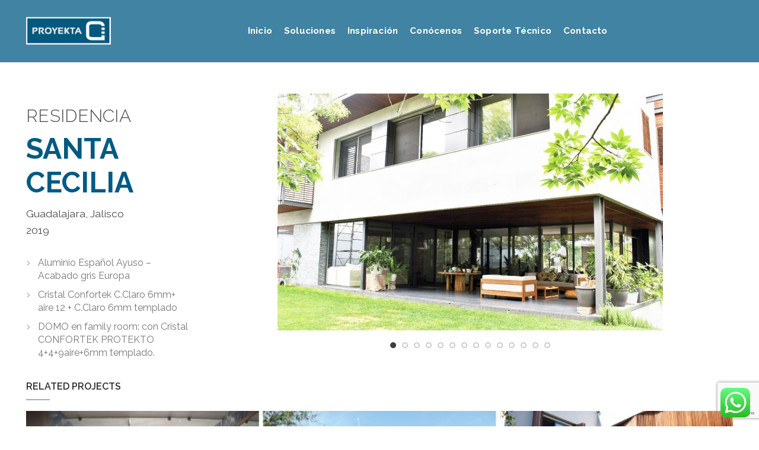

--- FILE ---
content_type: text/html; charset=UTF-8
request_url: https://www.proyekta.mx/portfolio/residencia-santa-cecilia/
body_size: 151498
content:
<!DOCTYPE html>
<html dir="ltr" lang="es" prefix="og: https://ogp.me/ns#">
<head>
    
    <!-- Global site tag (gtag.js) - Google Analytics -->
<script async src="https://www.googletagmanager.com/gtag/js?id=G-1GPV2D3TG7"></script>
<script>
  window.dataLayer = window.dataLayer || [];
  function gtag(){dataLayer.push(arguments);}
  gtag('js', new Date());

  gtag('config', 'G-1GPV2D3TG7');
</script>
    
	<meta charset="UTF-8">
	<meta name="viewport" content="width=device-width, initial-scale=1.0, maximum-scale=1.0, user-scalable=no">
	<meta name="author" content="Vitamina Online">
	<meta name="keywords" content="proyekta, aluminio, ventanas, domos, fachadas, cristal, construcción, arquitectura, louvers, panel de aluminio, páneles fotovoltaicos, fábrica, recubrimientos, instalación, proyecto, edificios, casas, hoteles, comercial, vidrios"/>
	<link rel="profile" href="http://gmpg.org/xfn/11">
	<link rel="pingback" href="https://www.proyekta.mx/xmlrpc.php">

	<title>Residencia Santa Cecilia - Proyekta</title>

		<!-- All in One SEO 4.8.0 - aioseo.com -->
	<meta name="description" content="RESIDENCIA SANTA CECILIA Guadalajara, Jalisco 2019 Aluminio Español Ayuso – Acabado gris Europa Cristal Confortek C.Claro 6mm+ aire 12 + C.Claro 6mm templado DOMO en family room: con Cristal CONFORTEK PROTEKTO 4+4+9aire+6mm templado." />
	<meta name="robots" content="max-image-preview:large" />
	<link rel="canonical" href="https://www.proyekta.mx/portfolio/residencia-santa-cecilia/" />
	<meta name="generator" content="All in One SEO (AIOSEO) 4.8.0" />
		<meta property="og:locale" content="es_ES" />
		<meta property="og:site_name" content="Proyekta -" />
		<meta property="og:type" content="article" />
		<meta property="og:title" content="Residencia Santa Cecilia - Proyekta" />
		<meta property="og:description" content="RESIDENCIA SANTA CECILIA Guadalajara, Jalisco 2019 Aluminio Español Ayuso – Acabado gris Europa Cristal Confortek C.Claro 6mm+ aire 12 + C.Claro 6mm templado DOMO en family room: con Cristal CONFORTEK PROTEKTO 4+4+9aire+6mm templado." />
		<meta property="og:url" content="https://www.proyekta.mx/portfolio/residencia-santa-cecilia/" />
		<meta property="article:published_time" content="2020-09-18T02:59:38+00:00" />
		<meta property="article:modified_time" content="2021-08-25T21:57:30+00:00" />
		<meta name="twitter:card" content="summary" />
		<meta name="twitter:title" content="Residencia Santa Cecilia - Proyekta" />
		<meta name="twitter:description" content="RESIDENCIA SANTA CECILIA Guadalajara, Jalisco 2019 Aluminio Español Ayuso – Acabado gris Europa Cristal Confortek C.Claro 6mm+ aire 12 + C.Claro 6mm templado DOMO en family room: con Cristal CONFORTEK PROTEKTO 4+4+9aire+6mm templado." />
		<script type="application/ld+json" class="aioseo-schema">
			{"@context":"https:\/\/schema.org","@graph":[{"@type":"BreadcrumbList","@id":"https:\/\/www.proyekta.mx\/portfolio\/residencia-santa-cecilia\/#breadcrumblist","itemListElement":[{"@type":"ListItem","@id":"https:\/\/www.proyekta.mx\/#listItem","position":1,"name":"Hogar","item":"https:\/\/www.proyekta.mx\/","nextItem":{"@type":"ListItem","@id":"https:\/\/www.proyekta.mx\/portfolio\/residencia-santa-cecilia\/#listItem","name":"Residencia Santa Cecilia"}},{"@type":"ListItem","@id":"https:\/\/www.proyekta.mx\/portfolio\/residencia-santa-cecilia\/#listItem","position":2,"name":"Residencia Santa Cecilia","previousItem":{"@type":"ListItem","@id":"https:\/\/www.proyekta.mx\/#listItem","name":"Hogar"}}]},{"@type":"Organization","@id":"https:\/\/www.proyekta.mx\/#organization","name":"Proyekta","url":"https:\/\/www.proyekta.mx\/"},{"@type":"WebPage","@id":"https:\/\/www.proyekta.mx\/portfolio\/residencia-santa-cecilia\/#webpage","url":"https:\/\/www.proyekta.mx\/portfolio\/residencia-santa-cecilia\/","name":"Residencia Santa Cecilia - Proyekta","description":"RESIDENCIA SANTA CECILIA Guadalajara, Jalisco 2019 Aluminio Espa\u00f1ol Ayuso \u2013 Acabado gris Europa Cristal Confortek C.Claro 6mm+ aire 12 + C.Claro 6mm templado DOMO en family room: con Cristal CONFORTEK PROTEKTO 4+4+9aire+6mm templado.","inLanguage":"es-ES","isPartOf":{"@id":"https:\/\/www.proyekta.mx\/#website"},"breadcrumb":{"@id":"https:\/\/www.proyekta.mx\/portfolio\/residencia-santa-cecilia\/#breadcrumblist"},"image":{"@type":"ImageObject","url":"https:\/\/www.proyekta.mx\/wp-content\/uploads\/2020\/09\/Santa_Cecilia_Mesa-de-trabajo-1.jpg","@id":"https:\/\/www.proyekta.mx\/portfolio\/residencia-santa-cecilia\/#mainImage","width":1355,"height":834},"primaryImageOfPage":{"@id":"https:\/\/www.proyekta.mx\/portfolio\/residencia-santa-cecilia\/#mainImage"},"datePublished":"2020-09-18T02:59:38+00:00","dateModified":"2021-08-25T21:57:30+00:00"},{"@type":"WebSite","@id":"https:\/\/www.proyekta.mx\/#website","url":"https:\/\/www.proyekta.mx\/","name":"Proyekta","inLanguage":"es-ES","publisher":{"@id":"https:\/\/www.proyekta.mx\/#organization"}}]}
		</script>
		<!-- All in One SEO -->

<link rel='dns-prefetch' href='//fonts.googleapis.com' />
<link rel="alternate" type="application/rss+xml" title="Proyekta &raquo; Feed" href="https://www.proyekta.mx/feed/" />
<link rel="alternate" type="application/rss+xml" title="Proyekta &raquo; Feed de los comentarios" href="https://www.proyekta.mx/comments/feed/" />
<link rel="alternate" type="application/rss+xml" title="Proyekta &raquo; Comentario Residencia Santa Cecilia del feed" href="https://www.proyekta.mx/portfolio/residencia-santa-cecilia/feed/" />
<link rel="alternate" title="oEmbed (JSON)" type="application/json+oembed" href="https://www.proyekta.mx/wp-json/oembed/1.0/embed?url=https%3A%2F%2Fwww.proyekta.mx%2Fportfolio%2Fresidencia-santa-cecilia%2F" />
<link rel="alternate" title="oEmbed (XML)" type="text/xml+oembed" href="https://www.proyekta.mx/wp-json/oembed/1.0/embed?url=https%3A%2F%2Fwww.proyekta.mx%2Fportfolio%2Fresidencia-santa-cecilia%2F&#038;format=xml" />
		<!-- This site uses the Google Analytics by MonsterInsights plugin v9.3.1 - Using Analytics tracking - https://www.monsterinsights.com/ -->
							<script src="//www.googletagmanager.com/gtag/js?id=G-MKRYE64KSJ"  data-cfasync="false" data-wpfc-render="false" type="text/javascript" async></script>
			<script data-cfasync="false" data-wpfc-render="false" type="text/javascript">
				var mi_version = '9.3.1';
				var mi_track_user = true;
				var mi_no_track_reason = '';
								var MonsterInsightsDefaultLocations = {"page_location":"https:\/\/www.proyekta.mx\/portfolio\/residencia-santa-cecilia\/"};
				if ( typeof MonsterInsightsPrivacyGuardFilter === 'function' ) {
					var MonsterInsightsLocations = (typeof MonsterInsightsExcludeQuery === 'object') ? MonsterInsightsPrivacyGuardFilter( MonsterInsightsExcludeQuery ) : MonsterInsightsPrivacyGuardFilter( MonsterInsightsDefaultLocations );
				} else {
					var MonsterInsightsLocations = (typeof MonsterInsightsExcludeQuery === 'object') ? MonsterInsightsExcludeQuery : MonsterInsightsDefaultLocations;
				}

								var disableStrs = [
										'ga-disable-G-MKRYE64KSJ',
									];

				/* Function to detect opted out users */
				function __gtagTrackerIsOptedOut() {
					for (var index = 0; index < disableStrs.length; index++) {
						if (document.cookie.indexOf(disableStrs[index] + '=true') > -1) {
							return true;
						}
					}

					return false;
				}

				/* Disable tracking if the opt-out cookie exists. */
				if (__gtagTrackerIsOptedOut()) {
					for (var index = 0; index < disableStrs.length; index++) {
						window[disableStrs[index]] = true;
					}
				}

				/* Opt-out function */
				function __gtagTrackerOptout() {
					for (var index = 0; index < disableStrs.length; index++) {
						document.cookie = disableStrs[index] + '=true; expires=Thu, 31 Dec 2099 23:59:59 UTC; path=/';
						window[disableStrs[index]] = true;
					}
				}

				if ('undefined' === typeof gaOptout) {
					function gaOptout() {
						__gtagTrackerOptout();
					}
				}
								window.dataLayer = window.dataLayer || [];

				window.MonsterInsightsDualTracker = {
					helpers: {},
					trackers: {},
				};
				if (mi_track_user) {
					function __gtagDataLayer() {
						dataLayer.push(arguments);
					}

					function __gtagTracker(type, name, parameters) {
						if (!parameters) {
							parameters = {};
						}

						if (parameters.send_to) {
							__gtagDataLayer.apply(null, arguments);
							return;
						}

						if (type === 'event') {
														parameters.send_to = monsterinsights_frontend.v4_id;
							var hookName = name;
							if (typeof parameters['event_category'] !== 'undefined') {
								hookName = parameters['event_category'] + ':' + name;
							}

							if (typeof MonsterInsightsDualTracker.trackers[hookName] !== 'undefined') {
								MonsterInsightsDualTracker.trackers[hookName](parameters);
							} else {
								__gtagDataLayer('event', name, parameters);
							}
							
						} else {
							__gtagDataLayer.apply(null, arguments);
						}
					}

					__gtagTracker('js', new Date());
					__gtagTracker('set', {
						'developer_id.dZGIzZG': true,
											});
					if ( MonsterInsightsLocations.page_location ) {
						__gtagTracker('set', MonsterInsightsLocations);
					}
										__gtagTracker('config', 'G-MKRYE64KSJ', {"forceSSL":"true","link_attribution":"true"} );
															window.gtag = __gtagTracker;										(function () {
						/* https://developers.google.com/analytics/devguides/collection/analyticsjs/ */
						/* ga and __gaTracker compatibility shim. */
						var noopfn = function () {
							return null;
						};
						var newtracker = function () {
							return new Tracker();
						};
						var Tracker = function () {
							return null;
						};
						var p = Tracker.prototype;
						p.get = noopfn;
						p.set = noopfn;
						p.send = function () {
							var args = Array.prototype.slice.call(arguments);
							args.unshift('send');
							__gaTracker.apply(null, args);
						};
						var __gaTracker = function () {
							var len = arguments.length;
							if (len === 0) {
								return;
							}
							var f = arguments[len - 1];
							if (typeof f !== 'object' || f === null || typeof f.hitCallback !== 'function') {
								if ('send' === arguments[0]) {
									var hitConverted, hitObject = false, action;
									if ('event' === arguments[1]) {
										if ('undefined' !== typeof arguments[3]) {
											hitObject = {
												'eventAction': arguments[3],
												'eventCategory': arguments[2],
												'eventLabel': arguments[4],
												'value': arguments[5] ? arguments[5] : 1,
											}
										}
									}
									if ('pageview' === arguments[1]) {
										if ('undefined' !== typeof arguments[2]) {
											hitObject = {
												'eventAction': 'page_view',
												'page_path': arguments[2],
											}
										}
									}
									if (typeof arguments[2] === 'object') {
										hitObject = arguments[2];
									}
									if (typeof arguments[5] === 'object') {
										Object.assign(hitObject, arguments[5]);
									}
									if ('undefined' !== typeof arguments[1].hitType) {
										hitObject = arguments[1];
										if ('pageview' === hitObject.hitType) {
											hitObject.eventAction = 'page_view';
										}
									}
									if (hitObject) {
										action = 'timing' === arguments[1].hitType ? 'timing_complete' : hitObject.eventAction;
										hitConverted = mapArgs(hitObject);
										__gtagTracker('event', action, hitConverted);
									}
								}
								return;
							}

							function mapArgs(args) {
								var arg, hit = {};
								var gaMap = {
									'eventCategory': 'event_category',
									'eventAction': 'event_action',
									'eventLabel': 'event_label',
									'eventValue': 'event_value',
									'nonInteraction': 'non_interaction',
									'timingCategory': 'event_category',
									'timingVar': 'name',
									'timingValue': 'value',
									'timingLabel': 'event_label',
									'page': 'page_path',
									'location': 'page_location',
									'title': 'page_title',
									'referrer' : 'page_referrer',
								};
								for (arg in args) {
																		if (!(!args.hasOwnProperty(arg) || !gaMap.hasOwnProperty(arg))) {
										hit[gaMap[arg]] = args[arg];
									} else {
										hit[arg] = args[arg];
									}
								}
								return hit;
							}

							try {
								f.hitCallback();
							} catch (ex) {
							}
						};
						__gaTracker.create = newtracker;
						__gaTracker.getByName = newtracker;
						__gaTracker.getAll = function () {
							return [];
						};
						__gaTracker.remove = noopfn;
						__gaTracker.loaded = true;
						window['__gaTracker'] = __gaTracker;
					})();
									} else {
										console.log("");
					(function () {
						function __gtagTracker() {
							return null;
						}

						window['__gtagTracker'] = __gtagTracker;
						window['gtag'] = __gtagTracker;
					})();
									}
			</script>
				<!-- / Google Analytics by MonsterInsights -->
		<style id='wp-img-auto-sizes-contain-inline-css' type='text/css'>
img:is([sizes=auto i],[sizes^="auto," i]){contain-intrinsic-size:3000px 1500px}
/*# sourceURL=wp-img-auto-sizes-contain-inline-css */
</style>
<link rel='stylesheet' id='ht_ctc_main_css-css' href='https://www.proyekta.mx/wp-content/plugins/click-to-chat-for-whatsapp/new/inc/assets/css/main.css?ver=4.19' type='text/css' media='all' />
<style id='wp-block-library-inline-css' type='text/css'>
:root{--wp-block-synced-color:#7a00df;--wp-block-synced-color--rgb:122,0,223;--wp-bound-block-color:var(--wp-block-synced-color);--wp-editor-canvas-background:#ddd;--wp-admin-theme-color:#007cba;--wp-admin-theme-color--rgb:0,124,186;--wp-admin-theme-color-darker-10:#006ba1;--wp-admin-theme-color-darker-10--rgb:0,107,160.5;--wp-admin-theme-color-darker-20:#005a87;--wp-admin-theme-color-darker-20--rgb:0,90,135;--wp-admin-border-width-focus:2px}@media (min-resolution:192dpi){:root{--wp-admin-border-width-focus:1.5px}}.wp-element-button{cursor:pointer}:root .has-very-light-gray-background-color{background-color:#eee}:root .has-very-dark-gray-background-color{background-color:#313131}:root .has-very-light-gray-color{color:#eee}:root .has-very-dark-gray-color{color:#313131}:root .has-vivid-green-cyan-to-vivid-cyan-blue-gradient-background{background:linear-gradient(135deg,#00d084,#0693e3)}:root .has-purple-crush-gradient-background{background:linear-gradient(135deg,#34e2e4,#4721fb 50%,#ab1dfe)}:root .has-hazy-dawn-gradient-background{background:linear-gradient(135deg,#faaca8,#dad0ec)}:root .has-subdued-olive-gradient-background{background:linear-gradient(135deg,#fafae1,#67a671)}:root .has-atomic-cream-gradient-background{background:linear-gradient(135deg,#fdd79a,#004a59)}:root .has-nightshade-gradient-background{background:linear-gradient(135deg,#330968,#31cdcf)}:root .has-midnight-gradient-background{background:linear-gradient(135deg,#020381,#2874fc)}:root{--wp--preset--font-size--normal:16px;--wp--preset--font-size--huge:42px}.has-regular-font-size{font-size:1em}.has-larger-font-size{font-size:2.625em}.has-normal-font-size{font-size:var(--wp--preset--font-size--normal)}.has-huge-font-size{font-size:var(--wp--preset--font-size--huge)}.has-text-align-center{text-align:center}.has-text-align-left{text-align:left}.has-text-align-right{text-align:right}.has-fit-text{white-space:nowrap!important}#end-resizable-editor-section{display:none}.aligncenter{clear:both}.items-justified-left{justify-content:flex-start}.items-justified-center{justify-content:center}.items-justified-right{justify-content:flex-end}.items-justified-space-between{justify-content:space-between}.screen-reader-text{border:0;clip-path:inset(50%);height:1px;margin:-1px;overflow:hidden;padding:0;position:absolute;width:1px;word-wrap:normal!important}.screen-reader-text:focus{background-color:#ddd;clip-path:none;color:#444;display:block;font-size:1em;height:auto;left:5px;line-height:normal;padding:15px 23px 14px;text-decoration:none;top:5px;width:auto;z-index:100000}html :where(.has-border-color){border-style:solid}html :where([style*=border-top-color]){border-top-style:solid}html :where([style*=border-right-color]){border-right-style:solid}html :where([style*=border-bottom-color]){border-bottom-style:solid}html :where([style*=border-left-color]){border-left-style:solid}html :where([style*=border-width]){border-style:solid}html :where([style*=border-top-width]){border-top-style:solid}html :where([style*=border-right-width]){border-right-style:solid}html :where([style*=border-bottom-width]){border-bottom-style:solid}html :where([style*=border-left-width]){border-left-style:solid}html :where(img[class*=wp-image-]){height:auto;max-width:100%}:where(figure){margin:0 0 1em}html :where(.is-position-sticky){--wp-admin--admin-bar--position-offset:var(--wp-admin--admin-bar--height,0px)}@media screen and (max-width:600px){html :where(.is-position-sticky){--wp-admin--admin-bar--position-offset:0px}}

/*# sourceURL=wp-block-library-inline-css */
</style><style id='global-styles-inline-css' type='text/css'>
:root{--wp--preset--aspect-ratio--square: 1;--wp--preset--aspect-ratio--4-3: 4/3;--wp--preset--aspect-ratio--3-4: 3/4;--wp--preset--aspect-ratio--3-2: 3/2;--wp--preset--aspect-ratio--2-3: 2/3;--wp--preset--aspect-ratio--16-9: 16/9;--wp--preset--aspect-ratio--9-16: 9/16;--wp--preset--color--black: #000000;--wp--preset--color--cyan-bluish-gray: #abb8c3;--wp--preset--color--white: #ffffff;--wp--preset--color--pale-pink: #f78da7;--wp--preset--color--vivid-red: #cf2e2e;--wp--preset--color--luminous-vivid-orange: #ff6900;--wp--preset--color--luminous-vivid-amber: #fcb900;--wp--preset--color--light-green-cyan: #7bdcb5;--wp--preset--color--vivid-green-cyan: #00d084;--wp--preset--color--pale-cyan-blue: #8ed1fc;--wp--preset--color--vivid-cyan-blue: #0693e3;--wp--preset--color--vivid-purple: #9b51e0;--wp--preset--gradient--vivid-cyan-blue-to-vivid-purple: linear-gradient(135deg,rgb(6,147,227) 0%,rgb(155,81,224) 100%);--wp--preset--gradient--light-green-cyan-to-vivid-green-cyan: linear-gradient(135deg,rgb(122,220,180) 0%,rgb(0,208,130) 100%);--wp--preset--gradient--luminous-vivid-amber-to-luminous-vivid-orange: linear-gradient(135deg,rgb(252,185,0) 0%,rgb(255,105,0) 100%);--wp--preset--gradient--luminous-vivid-orange-to-vivid-red: linear-gradient(135deg,rgb(255,105,0) 0%,rgb(207,46,46) 100%);--wp--preset--gradient--very-light-gray-to-cyan-bluish-gray: linear-gradient(135deg,rgb(238,238,238) 0%,rgb(169,184,195) 100%);--wp--preset--gradient--cool-to-warm-spectrum: linear-gradient(135deg,rgb(74,234,220) 0%,rgb(151,120,209) 20%,rgb(207,42,186) 40%,rgb(238,44,130) 60%,rgb(251,105,98) 80%,rgb(254,248,76) 100%);--wp--preset--gradient--blush-light-purple: linear-gradient(135deg,rgb(255,206,236) 0%,rgb(152,150,240) 100%);--wp--preset--gradient--blush-bordeaux: linear-gradient(135deg,rgb(254,205,165) 0%,rgb(254,45,45) 50%,rgb(107,0,62) 100%);--wp--preset--gradient--luminous-dusk: linear-gradient(135deg,rgb(255,203,112) 0%,rgb(199,81,192) 50%,rgb(65,88,208) 100%);--wp--preset--gradient--pale-ocean: linear-gradient(135deg,rgb(255,245,203) 0%,rgb(182,227,212) 50%,rgb(51,167,181) 100%);--wp--preset--gradient--electric-grass: linear-gradient(135deg,rgb(202,248,128) 0%,rgb(113,206,126) 100%);--wp--preset--gradient--midnight: linear-gradient(135deg,rgb(2,3,129) 0%,rgb(40,116,252) 100%);--wp--preset--font-size--small: 13px;--wp--preset--font-size--medium: 20px;--wp--preset--font-size--large: 36px;--wp--preset--font-size--x-large: 42px;--wp--preset--spacing--20: 0.44rem;--wp--preset--spacing--30: 0.67rem;--wp--preset--spacing--40: 1rem;--wp--preset--spacing--50: 1.5rem;--wp--preset--spacing--60: 2.25rem;--wp--preset--spacing--70: 3.38rem;--wp--preset--spacing--80: 5.06rem;--wp--preset--shadow--natural: 6px 6px 9px rgba(0, 0, 0, 0.2);--wp--preset--shadow--deep: 12px 12px 50px rgba(0, 0, 0, 0.4);--wp--preset--shadow--sharp: 6px 6px 0px rgba(0, 0, 0, 0.2);--wp--preset--shadow--outlined: 6px 6px 0px -3px rgb(255, 255, 255), 6px 6px rgb(0, 0, 0);--wp--preset--shadow--crisp: 6px 6px 0px rgb(0, 0, 0);}:where(.is-layout-flex){gap: 0.5em;}:where(.is-layout-grid){gap: 0.5em;}body .is-layout-flex{display: flex;}.is-layout-flex{flex-wrap: wrap;align-items: center;}.is-layout-flex > :is(*, div){margin: 0;}body .is-layout-grid{display: grid;}.is-layout-grid > :is(*, div){margin: 0;}:where(.wp-block-columns.is-layout-flex){gap: 2em;}:where(.wp-block-columns.is-layout-grid){gap: 2em;}:where(.wp-block-post-template.is-layout-flex){gap: 1.25em;}:where(.wp-block-post-template.is-layout-grid){gap: 1.25em;}.has-black-color{color: var(--wp--preset--color--black) !important;}.has-cyan-bluish-gray-color{color: var(--wp--preset--color--cyan-bluish-gray) !important;}.has-white-color{color: var(--wp--preset--color--white) !important;}.has-pale-pink-color{color: var(--wp--preset--color--pale-pink) !important;}.has-vivid-red-color{color: var(--wp--preset--color--vivid-red) !important;}.has-luminous-vivid-orange-color{color: var(--wp--preset--color--luminous-vivid-orange) !important;}.has-luminous-vivid-amber-color{color: var(--wp--preset--color--luminous-vivid-amber) !important;}.has-light-green-cyan-color{color: var(--wp--preset--color--light-green-cyan) !important;}.has-vivid-green-cyan-color{color: var(--wp--preset--color--vivid-green-cyan) !important;}.has-pale-cyan-blue-color{color: var(--wp--preset--color--pale-cyan-blue) !important;}.has-vivid-cyan-blue-color{color: var(--wp--preset--color--vivid-cyan-blue) !important;}.has-vivid-purple-color{color: var(--wp--preset--color--vivid-purple) !important;}.has-black-background-color{background-color: var(--wp--preset--color--black) !important;}.has-cyan-bluish-gray-background-color{background-color: var(--wp--preset--color--cyan-bluish-gray) !important;}.has-white-background-color{background-color: var(--wp--preset--color--white) !important;}.has-pale-pink-background-color{background-color: var(--wp--preset--color--pale-pink) !important;}.has-vivid-red-background-color{background-color: var(--wp--preset--color--vivid-red) !important;}.has-luminous-vivid-orange-background-color{background-color: var(--wp--preset--color--luminous-vivid-orange) !important;}.has-luminous-vivid-amber-background-color{background-color: var(--wp--preset--color--luminous-vivid-amber) !important;}.has-light-green-cyan-background-color{background-color: var(--wp--preset--color--light-green-cyan) !important;}.has-vivid-green-cyan-background-color{background-color: var(--wp--preset--color--vivid-green-cyan) !important;}.has-pale-cyan-blue-background-color{background-color: var(--wp--preset--color--pale-cyan-blue) !important;}.has-vivid-cyan-blue-background-color{background-color: var(--wp--preset--color--vivid-cyan-blue) !important;}.has-vivid-purple-background-color{background-color: var(--wp--preset--color--vivid-purple) !important;}.has-black-border-color{border-color: var(--wp--preset--color--black) !important;}.has-cyan-bluish-gray-border-color{border-color: var(--wp--preset--color--cyan-bluish-gray) !important;}.has-white-border-color{border-color: var(--wp--preset--color--white) !important;}.has-pale-pink-border-color{border-color: var(--wp--preset--color--pale-pink) !important;}.has-vivid-red-border-color{border-color: var(--wp--preset--color--vivid-red) !important;}.has-luminous-vivid-orange-border-color{border-color: var(--wp--preset--color--luminous-vivid-orange) !important;}.has-luminous-vivid-amber-border-color{border-color: var(--wp--preset--color--luminous-vivid-amber) !important;}.has-light-green-cyan-border-color{border-color: var(--wp--preset--color--light-green-cyan) !important;}.has-vivid-green-cyan-border-color{border-color: var(--wp--preset--color--vivid-green-cyan) !important;}.has-pale-cyan-blue-border-color{border-color: var(--wp--preset--color--pale-cyan-blue) !important;}.has-vivid-cyan-blue-border-color{border-color: var(--wp--preset--color--vivid-cyan-blue) !important;}.has-vivid-purple-border-color{border-color: var(--wp--preset--color--vivid-purple) !important;}.has-vivid-cyan-blue-to-vivid-purple-gradient-background{background: var(--wp--preset--gradient--vivid-cyan-blue-to-vivid-purple) !important;}.has-light-green-cyan-to-vivid-green-cyan-gradient-background{background: var(--wp--preset--gradient--light-green-cyan-to-vivid-green-cyan) !important;}.has-luminous-vivid-amber-to-luminous-vivid-orange-gradient-background{background: var(--wp--preset--gradient--luminous-vivid-amber-to-luminous-vivid-orange) !important;}.has-luminous-vivid-orange-to-vivid-red-gradient-background{background: var(--wp--preset--gradient--luminous-vivid-orange-to-vivid-red) !important;}.has-very-light-gray-to-cyan-bluish-gray-gradient-background{background: var(--wp--preset--gradient--very-light-gray-to-cyan-bluish-gray) !important;}.has-cool-to-warm-spectrum-gradient-background{background: var(--wp--preset--gradient--cool-to-warm-spectrum) !important;}.has-blush-light-purple-gradient-background{background: var(--wp--preset--gradient--blush-light-purple) !important;}.has-blush-bordeaux-gradient-background{background: var(--wp--preset--gradient--blush-bordeaux) !important;}.has-luminous-dusk-gradient-background{background: var(--wp--preset--gradient--luminous-dusk) !important;}.has-pale-ocean-gradient-background{background: var(--wp--preset--gradient--pale-ocean) !important;}.has-electric-grass-gradient-background{background: var(--wp--preset--gradient--electric-grass) !important;}.has-midnight-gradient-background{background: var(--wp--preset--gradient--midnight) !important;}.has-small-font-size{font-size: var(--wp--preset--font-size--small) !important;}.has-medium-font-size{font-size: var(--wp--preset--font-size--medium) !important;}.has-large-font-size{font-size: var(--wp--preset--font-size--large) !important;}.has-x-large-font-size{font-size: var(--wp--preset--font-size--x-large) !important;}
/*# sourceURL=global-styles-inline-css */
</style>

<style id='classic-theme-styles-inline-css' type='text/css'>
/*! This file is auto-generated */
.wp-block-button__link{color:#fff;background-color:#32373c;border-radius:9999px;box-shadow:none;text-decoration:none;padding:calc(.667em + 2px) calc(1.333em + 2px);font-size:1.125em}.wp-block-file__button{background:#32373c;color:#fff;text-decoration:none}
/*# sourceURL=/wp-includes/css/classic-themes.min.css */
</style>
<link rel='stylesheet' id='rs-plugin-settings-css' href='https://www.proyekta.mx/wp-content/plugins/revslider/public/assets/css/rs6.css?ver=6.3.1' type='text/css' media='all' />
<style id='rs-plugin-settings-inline-css' type='text/css'>
#rs-demo-id {}
/*# sourceURL=rs-plugin-settings-inline-css */
</style>
<link rel='stylesheet' id='js_composer_front-css' href='https://www.proyekta.mx/wp-content/plugins/js_composer/assets/css/js_composer.min.css?ver=6.4.2' type='text/css' media='all' />
<link rel='stylesheet' id='bootstrap-css' href='https://www.proyekta.mx/wp-content/themes/woodmart/css/bootstrap.min.css?ver=5.3.4' type='text/css' media='all' />
<link rel='stylesheet' id='woodmart-style-css' href='https://www.proyekta.mx/wp-content/themes/woodmart/css/base.min.css?ver=5.3.4' type='text/css' media='all' />
<link rel='stylesheet' id='xts-google-fonts-css' href='//fonts.googleapis.com/css?family=Raleway%3A100%2C200%2C300%2C400%2C500%2C600%2C700%2C800%2C900%2C100italic%2C200italic%2C300italic%2C400italic%2C500italic%2C600italic%2C700italic%2C800italic%2C900italic&#038;ver=5.3.4' type='text/css' media='all' />
<link rel='stylesheet' id='vc_animate-css-css' href='https://www.proyekta.mx/wp-content/plugins/js_composer/assets/lib/bower/animate-css/animate.min.css?ver=6.4.2' type='text/css' media='all' />
<script type="text/javascript" src="https://www.proyekta.mx/wp-includes/js/jquery/jquery.min.js?ver=3.7.1" id="jquery-core-js"></script>
<script type="text/javascript" src="https://www.proyekta.mx/wp-includes/js/jquery/jquery-migrate.min.js?ver=3.4.1" id="jquery-migrate-js"></script>
<script type="text/javascript" src="https://www.proyekta.mx/wp-content/plugins/google-analytics-for-wordpress/assets/js/frontend-gtag.min.js?ver=9.3.1" id="monsterinsights-frontend-script-js" async="async" data-wp-strategy="async"></script>
<script data-cfasync="false" data-wpfc-render="false" type="text/javascript" id='monsterinsights-frontend-script-js-extra'>/* <![CDATA[ */
var monsterinsights_frontend = {"js_events_tracking":"true","download_extensions":"doc,pdf,ppt,zip,xls,docx,pptx,xlsx","inbound_paths":"[{\"path\":\"\\\/go\\\/\",\"label\":\"affiliate\"},{\"path\":\"\\\/recommend\\\/\",\"label\":\"affiliate\"}]","home_url":"https:\/\/www.proyekta.mx","hash_tracking":"false","v4_id":"G-MKRYE64KSJ"};/* ]]> */
</script>
<script type="text/javascript" src="https://www.proyekta.mx/wp-content/plugins/revslider/public/assets/js/rbtools.min.js?ver=6.3.1" id="tp-tools-js"></script>
<script type="text/javascript" src="https://www.proyekta.mx/wp-content/plugins/revslider/public/assets/js/rs6.min.js?ver=6.3.1" id="revmin-js"></script>
<script type="text/javascript" src="https://www.proyekta.mx/wp-content/themes/woodmart/js/device.min.js?ver=5.3.4" id="woodmart-device-js"></script>
<link rel="https://api.w.org/" href="https://www.proyekta.mx/wp-json/" /><link rel="EditURI" type="application/rsd+xml" title="RSD" href="https://www.proyekta.mx/xmlrpc.php?rsd" />
<meta name="generator" content="WordPress 6.9" />
<link rel='shortlink' href='https://www.proyekta.mx/?p=5064' />
<meta name="theme-color" content="">			<link rel="shortcut icon" href="http://www.proyekta.mx/wp-content/uploads/2020/09/proyekta-fav-icon.jpg">
			<link rel="apple-touch-icon-precomposed" sizes="152x152" href="http://www.proyekta.mx/wp-content/uploads/2020/09/proyekta-fav-icon.jpg">
		<meta name="generator" content="Powered by WPBakery Page Builder - drag and drop page builder for WordPress."/>
<meta name="generator" content="Powered by Slider Revolution 6.3.1 - responsive, Mobile-Friendly Slider Plugin for WordPress with comfortable drag and drop interface." />
<script type="text/javascript">function setREVStartSize(e){
			//window.requestAnimationFrame(function() {				 
				window.RSIW = window.RSIW===undefined ? window.innerWidth : window.RSIW;	
				window.RSIH = window.RSIH===undefined ? window.innerHeight : window.RSIH;	
				try {								
					var pw = document.getElementById(e.c).parentNode.offsetWidth,
						newh;
					pw = pw===0 || isNaN(pw) ? window.RSIW : pw;
					e.tabw = e.tabw===undefined ? 0 : parseInt(e.tabw);
					e.thumbw = e.thumbw===undefined ? 0 : parseInt(e.thumbw);
					e.tabh = e.tabh===undefined ? 0 : parseInt(e.tabh);
					e.thumbh = e.thumbh===undefined ? 0 : parseInt(e.thumbh);
					e.tabhide = e.tabhide===undefined ? 0 : parseInt(e.tabhide);
					e.thumbhide = e.thumbhide===undefined ? 0 : parseInt(e.thumbhide);
					e.mh = e.mh===undefined || e.mh=="" || e.mh==="auto" ? 0 : parseInt(e.mh,0);		
					if(e.layout==="fullscreen" || e.l==="fullscreen") 						
						newh = Math.max(e.mh,window.RSIH);					
					else{					
						e.gw = Array.isArray(e.gw) ? e.gw : [e.gw];
						for (var i in e.rl) if (e.gw[i]===undefined || e.gw[i]===0) e.gw[i] = e.gw[i-1];					
						e.gh = e.el===undefined || e.el==="" || (Array.isArray(e.el) && e.el.length==0)? e.gh : e.el;
						e.gh = Array.isArray(e.gh) ? e.gh : [e.gh];
						for (var i in e.rl) if (e.gh[i]===undefined || e.gh[i]===0) e.gh[i] = e.gh[i-1];
											
						var nl = new Array(e.rl.length),
							ix = 0,						
							sl;					
						e.tabw = e.tabhide>=pw ? 0 : e.tabw;
						e.thumbw = e.thumbhide>=pw ? 0 : e.thumbw;
						e.tabh = e.tabhide>=pw ? 0 : e.tabh;
						e.thumbh = e.thumbhide>=pw ? 0 : e.thumbh;					
						for (var i in e.rl) nl[i] = e.rl[i]<window.RSIW ? 0 : e.rl[i];
						sl = nl[0];									
						for (var i in nl) if (sl>nl[i] && nl[i]>0) { sl = nl[i]; ix=i;}															
						var m = pw>(e.gw[ix]+e.tabw+e.thumbw) ? 1 : (pw-(e.tabw+e.thumbw)) / (e.gw[ix]);					
						newh =  (e.gh[ix] * m) + (e.tabh + e.thumbh);
					}				
					if(window.rs_init_css===undefined) window.rs_init_css = document.head.appendChild(document.createElement("style"));					
					document.getElementById(e.c).height = newh+"px";
					window.rs_init_css.innerHTML += "#"+e.c+"_wrapper { height: "+newh+"px }";				
				} catch(e){
					console.log("Failure at Presize of Slider:" + e)
				}					   
			//});
		  };</script>
<style>		
		
		</style><style data-type="woodmart_shortcodes-custom-css">#wd-5f64223eb55ea .woodmart-title-container{color:#005a83;}#wd-5f64223eb55ea .title-subtitle{font-size:30px;line-height:35px;color:#4d4d4d;}#wd-5f64223eb55ea .title-after_title{color:#4d4d4d;}</style><noscript><style> .wpb_animate_when_almost_visible { opacity: 1; }</style></noscript>			<style data-type="wd-style-header_528910">
				@media (min-width: 1025px) {
	.whb-top-bar-inner {
		height: 0px;
	}
	
	.whb-general-header-inner {
		height: 105px;
	}
	
	.whb-header-bottom-inner {
		height: 52px;
	}
	
	.whb-sticked .whb-top-bar-inner {
		height: 40px;
	}
	
	.whb-sticked .whb-general-header-inner {
		height: 91px;
	}
	
	.whb-sticked .whb-header-bottom-inner {
		height: 52px;
	}
	
	/* HEIGHT OF HEADER CLONE */
	.whb-clone .whb-general-header-inner {
		height: 60px;
	}
	
	/* HEADER OVERCONTENT */
	.woodmart-header-overcontent .title-size-small {
		padding-top: 179px;
	}
	
	.woodmart-header-overcontent .title-size-default {
		padding-top: 219px;
	}
	
	.woodmart-header-overcontent .title-size-large {
		padding-top: 259px;
	}
	
	/* HEADER OVERCONTENT WHEN SHOP PAGE TITLE TURN OFF  */
	.woodmart-header-overcontent .without-title.title-size-small {
		padding-top: 159px;
	}
	
	.woodmart-header-overcontent .without-title.title-size-default {
		padding-top: 194px;
	}
	
	.woodmart-header-overcontent .without-title.title-size-large {
		padding-top: 219px;
	}
	
	/* HEADER OVERCONTENT ON SINGLE PRODUCT */
	.single-product .whb-overcontent:not(.whb-custom-header) {
		padding-top: 159px;
	}
	
	/* HEIGHT OF LOGO IN TOP BAR */
	.whb-top-bar .woodmart-logo img {
		max-height: 0px;
	}
	
	.whb-sticked .whb-top-bar .woodmart-logo img {
		max-height: 40px;
	}
	
	/* HEIGHT OF LOGO IN GENERAL HEADER */
	.whb-general-header .woodmart-logo img {
		max-height: 105px;
	}
	
	.whb-sticked .whb-general-header .woodmart-logo img {
		max-height: 91px;
	}
	
	/* HEIGHT OF LOGO IN BOTTOM HEADER */
	.whb-header-bottom .woodmart-logo img {
		max-height: 52px;
	}
	
	.whb-sticked .whb-header-bottom .woodmart-logo img {
		max-height: 52px;
	}
	
	/* HEIGHT OF LOGO IN HEADER CLONE */
	.whb-clone .whb-general-header .woodmart-logo img {
		max-height: 60px;
	}
	
	/* HEIGHT OF HEADER BUILDER ELEMENTS */
	/* HEIGHT ELEMENTS IN TOP BAR */
	.whb-top-bar .wd-tools-element > a,
	.whb-top-bar .main-nav .item-level-0 > a,
	.whb-top-bar .whb-secondary-menu .item-level-0 > a,
	.whb-top-bar .categories-menu-opener,
	.whb-top-bar .menu-opener,
	.whb-top-bar .whb-divider-stretch:before,
	.whb-top-bar form.woocommerce-currency-switcher-form .dd-selected,
	.whb-top-bar .whb-text-element .wcml-dropdown a.wcml-cs-item-toggle {
		height: 0px;
	}
	
	.whb-sticked .whb-top-bar .wd-tools-element > a,
	.whb-sticked .whb-top-bar .main-nav .item-level-0 > a,
	.whb-sticked .whb-top-bar .whb-secondary-menu .item-level-0 > a,
	.whb-sticked .whb-top-bar .categories-menu-opener,
	.whb-sticked .whb-top-bar .menu-opener,
	.whb-sticked .whb-top-bar .whb-divider-stretch:before,
	.whb-sticked .whb-top-bar form.woocommerce-currency-switcher-form .dd-selected,
	.whb-sticked .whb-top-bar .whb-text-element .wcml-dropdown a.wcml-cs-item-toggle {
		height: 40px;
	}
	
	/* HEIGHT ELEMENTS IN GENERAL HEADER */
	.whb-general-header .whb-divider-stretch:before,
	.whb-general-header .navigation-style-bordered .item-level-0 > a {
		height: 105px;
	}
	
	.whb-sticked:not(.whb-clone) .whb-general-header .whb-divider-stretch:before,
	.whb-sticked:not(.whb-clone) .whb-general-header .navigation-style-bordered .item-level-0 > a {
		height: 91px;
	}
	
	.whb-sticked:not(.whb-clone) .whb-general-header .woodmart-search-dropdown,
	.whb-sticked:not(.whb-clone) .whb-general-header .dropdown-cart,
	.whb-sticked:not(.whb-clone) .whb-general-header .woodmart-navigation:not(.vertical-navigation):not(.navigation-style-bordered) .sub-menu-dropdown {
		margin-top: 25.5px;
	}
	
	.whb-sticked:not(.whb-clone) .whb-general-header .woodmart-search-dropdown:after,
	.whb-sticked:not(.whb-clone) .whb-general-header .dropdown-cart:after,
	.whb-sticked:not(.whb-clone) .whb-general-header .woodmart-navigation:not(.vertical-navigation):not(.navigation-style-bordered) .sub-menu-dropdown:after {
		height: 25.5px;
	}
	
	/* HEIGHT ELEMENTS IN BOTTOM HEADER */
	.whb-header-bottom .wd-tools-element > a,
	.whb-header-bottom .main-nav .item-level-0 > a,
	.whb-header-bottom .whb-secondary-menu .item-level-0 > a,
	.whb-header-bottom .categories-menu-opener,
	.whb-header-bottom .menu-opener,
	.whb-header-bottom .whb-divider-stretch:before,
	.whb-header-bottom form.woocommerce-currency-switcher-form .dd-selected,
	.whb-header-bottom .whb-text-element .wcml-dropdown a.wcml-cs-item-toggle {
		height: 52px;
	}
	
	.whb-header-bottom.whb-border-fullwidth .menu-opener {
		height: 54px;
		margin-top: -1px;
		margin-bottom: -1px;
	}
	
	.whb-header-bottom.whb-border-boxed .menu-opener {
		height: 53px;
		margin-top: -1px;
		margin-bottom: -1px;
	}
	
	.whb-sticked .whb-header-bottom .wd-tools-element > a,
	.whb-sticked .whb-header-bottom .main-nav .item-level-0 > a,
	.whb-sticked .whb-header-bottom .whb-secondary-menu .item-level-0 > a,
	.whb-sticked .whb-header-bottom .categories-menu-opener,
	.whb-sticked .whb-header-bottom .whb-divider-stretch:before,
	.whb-sticked .whb-header-bottom form.woocommerce-currency-switcher-form .dd-selected,
	.whb-sticked .whb-header-bottom .whb-text-element .wcml-dropdown a.wcml-cs-item-toggle {
		height: 52px;
	}
	
	.whb-sticked .whb-header-bottom.whb-border-fullwidth .menu-opener {
		height: 54px;
	}
	
	.whb-sticked .whb-header-bottom.whb-border-boxed .menu-opener {
		height: 53px;
	}
	
	.whb-sticky-shadow.whb-sticked .whb-header-bottom .menu-opener {
		height: 53px;
		margin-bottom:0;
	}
	
	/* HEIGHT ELEMENTS IN HEADER CLONE */
	.whb-clone .wd-tools-element > a,
	.whb-clone .main-nav .item-level-0 > a,
	.whb-clone .whb-secondary-menu .item-level-0 > a,
	.whb-clone .categories-menu-opener,
	.whb-clone .menu-opener,
	.whb-clone .whb-divider-stretch:before,
	.whb-clone .navigation-style-bordered .item-level-0 > a,
	.whb-clone form.woocommerce-currency-switcher-form .dd-selected,
	.whb-clone .whb-text-element .wcml-dropdown a.wcml-cs-item-toggle {
		height: 60px;
	}
}

@media (max-width: 1024px) {
	.whb-top-bar-inner {
		height: 0px;
	}
	
	.whb-general-header-inner {
		height: 70px;
	}
	
	.whb-header-bottom-inner {
		height: 0px;
	}
	
	/* HEIGHT OF HEADER CLONE */
	.whb-clone .whb-general-header-inner {
		height: 70px;
	}
	
	/* HEADER OVERCONTENT */
	.woodmart-header-overcontent .page-title {
		padding-top: 87px;
	}
	
	/* HEADER OVERCONTENT WHEN SHOP PAGE TITLE TURN OFF  */
	.woodmart-header-overcontent .without-title.title-shop {
		padding-top: 72px;
	}
	
	/* HEADER OVERCONTENT ON SINGLE PRODUCT */
	.single-product .whb-overcontent:not(.whb-custom-header) {
		padding-top: 72px;
	}
	
	/* HEIGHT OF LOGO IN TOP BAR */
	.whb-top-bar .woodmart-logo img {
		max-height: 0px;
	}
	
	/* HEIGHT OF LOGO IN GENERAL HEADER */
	.whb-general-header .woodmart-logo img {
		max-height: 70px;
	}
	
	/* HEIGHT OF LOGO IN BOTTOM HEADER */
	.whb-header-bottom .woodmart-logo img {
		max-height: 0px;
	}
	
	/* HEIGHT OF LOGO IN HEADER CLONE */
	.whb-clone .whb-general-header .woodmart-logo img {
		max-height: 70px;
	}
	
	/* HEIGHT OF HEADER BULDER ELEMENTS */
	/* HEIGHT ELEMENTS IN TOP BAR */
	.whb-top-bar .wd-tools-element > a,
	.whb-top-bar .main-nav .item-level-0 > a,
	.whb-top-bar .whb-secondary-menu .item-level-0 > a,
	.whb-top-bar .categories-menu-opener,
	.whb-top-bar .whb-divider-stretch:before,
	.whb-top-bar form.woocommerce-currency-switcher-form .dd-selected,
	.whb-top-bar .whb-text-element .wcml-dropdown a.wcml-cs-item-toggle {
		height: 0px;
	}
	
	/* HEIGHT ELEMENTS IN GENERAL HEADER */
	.whb-general-header .wd-tools-element > a,
	.whb-general-header .main-nav .item-level-0 > a,
	.whb-general-header .whb-secondary-menu .item-level-0 > a,
	.whb-general-header .categories-menu-opener,
	.whb-general-header .whb-divider-stretch:before,
	.whb-general-header form.woocommerce-currency-switcher-form .dd-selected,
	.whb-general-header .whb-text-element .wcml-dropdown a.wcml-cs-item-toggle {
		height: 70px;
	}
	
	/* HEIGHT ELEMENTS IN BOTTOM HEADER */
	.whb-header-bottom .wd-tools-element > a,
	.whb-header-bottom .main-nav .item-level-0 > a,
	.whb-header-bottom .whb-secondary-menu .item-level-0 > a,
	.whb-header-bottom .categories-menu-opener,
	.whb-header-bottom .whb-divider-stretch:before,
	.whb-header-bottom form.woocommerce-currency-switcher-form .dd-selected,
	.whb-header-bottom .whb-text-element .wcml-dropdown a.wcml-cs-item-toggle {
		height: 0px;
	}
	
	/* HEIGHT ELEMENTS IN HEADER CLONE */
	.whb-clone .wd-tools-element > a,
	.whb-clone .main-nav .item-level-0 > a,
	.whb-clone .whb-secondary-menu .item-level-0 > a,
	.whb-clone .categories-menu-opener,
	.whb-clone .menu-opener,
	.whb-clone .whb-divider-stretch:before,
	.whb-clone form.woocommerce-currency-switcher-form .dd-selected,
	.whb-clone .whb-text-element .wcml-dropdown a.wcml-cs-item-toggle {
		height: 70px;
	}
}

.whb-top-bar {
	background-color: rgba(24, 178, 232, 1);border-bottom-style: solid;
}

.whb-general-header {
	background-color: rgba(64, 131, 162, 1);border-color: rgba(232, 232, 232, 1);border-bottom-width: 1px;border-bottom-style: solid;
}

.whb-header-bottom {
	border-color: rgba(232, 232, 232, 1);border-bottom-width: 1px;border-bottom-style: solid;
}
			</style>
						<style data-type="wd-style-theme_settings_default">
				.page-title-default{
	background-color:#333333;
	background-image: url(http://proyekta.vitaminaonline.site/wp-content/uploads/2020/04/Beneficios-Comercio-Electrónico.jpg);
	background-size:cover;
	background-position:center center;
}

.footer-container{
	background-color:#4d4d4d;
}

body, .font-text, .menu-item-register .create-account-link, .menu-label, .widgetarea-mobile .widget_currency_sel_widget .widget-title, .widgetarea-mobile .widget_icl_lang_sel_widget .widget-title, .wpb-js-composer .vc_tta.vc_general.vc_tta-style-classic.vc_tta-accordion .vc_tta-panel-title, .woodmart-more-desc table th, .woocommerce-product-details__short-description table th, .product-image-summary .shop_attributes th{
	font-family: "Raleway", Arial, Helvetica, sans-serif;font-weight: 400;font-size: 16px;
}

.font-primary, table th, .page-title .entry-title, .masonry-filter li, .widget_rss ul li > a, .woodmart-price-table .woodmart-plan-title, .wpb-js-composer .vc_tta.vc_general.vc_tta-style-classic.vc_tta-tabs .vc_tta-tab > a, .woodmart-sizeguide-table tr:first-child td, .tabs-layout-tabs .tabs li, .woodmart-accordion-title, .woodmart-checkout-steps ul, .woocommerce-billing-fields > h3, .woocommerce-shipping-fields > h3, .woocommerce-additional-fields > h3, #ship-to-different-address label, #order_review_heading, .cart-totals-inner h2, .wood-login-divider, .woocommerce-MyAccount-title, header.title > h3, .woocommerce-column__title, .compare-field, .compare-value:before, .compare-basic .compare-value:before, .woodmart-wishlist-title, .woodmart-empty-page, .woodmart-products-tabs .tabs-name, .woodmart-products-tabs .products-tabs-title, #order_payment_heading, h1, h2, h3, h4, h5, h6, .title, legend, .woocommerce-Reviews .comment-reply-title, .menu-mega-dropdown .sub-menu > li > a, .mega-menu-list > li > a{
	font-family: "Raleway", Arial, Helvetica, sans-serif;font-weight: 600;font-size: 16px;
}

.blog-post-loop .entry-title, .post-single-page .entry-title, .single-post-navigation .post-title, .portfolio-entry .entry-title, td.product-name a, .category-grid-item .category-title, .product_title, .autocomplete-suggestion .suggestion-title, .widget_recent_entries ul li a, .widget_recent_comments ul li > a, .woodmart-recent-posts .entry-title a, .woodmart-menu-price .menu-price-title, .product-title, .product-grid-item .product-title, .group_table td.label a{
	font-family: "Raleway", Arial, Helvetica, sans-serif;
}

.font-alt{
	font-family: "Raleway", Arial, Helvetica, sans-serif;font-weight: 400;color: #000000;
}

.widgettitle, .widgettitle a, .widget-title, .widget-title a{
	font-family: "Raleway", Arial, Helvetica, sans-serif;font-weight: 600;
}

.main-nav-style, .menu-opener, .categories-menu-dropdown .item-level-0 > a, .wd-tools-element .wd-tools-text, .main-nav .item-level-0 > a, .whb-secondary-menu .item-level-0 > a, .full-screen-nav .item-level-0 > a, .wd-tools-element .wd-tools-count, .woodmart-cart-design-2 .woodmart-cart-number, .woodmart-cart-design-5 .woodmart-cart-number{
	font-family: "Raleway", Arial, Helvetica, sans-serif;font-weight: 700;font-size: 15px;
}

a:hover, h1 a:hover, h2 a:hover, h3 a:hover, h4 a:hover, h5 a:hover, h6 a:hover, blockquote footer:before, blockquote cite, blockquote cite a, .color-scheme-dark a:hover, .color-primary, .woodmart-dark .color-primary, .woodmart-cart-design-3 .woodmart-cart-subtotal .amount, .menu-item-register .create-account-link, .menu-item-register .create-account-link:hover, .btn-style-bordered.btn-color-primary, .mega-menu-list > li > a:hover, .mega-menu-list .sub-sub-menu li a:hover, .site-mobile-menu li.current-menu-item > a, .site-mobile-menu .sub-menu li.current-menu-item > a, .dropdowns-color-light .site-mobile-menu li.current-menu-item > a, .dropdowns-color-light .site-mobile-menu .sub-menu li.current-menu-item > a, .comments-area .reply a, .comments-area .reply a:hover, .comments-area .logged-in-as > a:hover, .blog-post-loop .entry-title a:hover, .read-more-section a, .read-more-section a:hover, .single-post-navigation .blog-posts-nav-btn a:hover, .error404 .page-title, .not-found .entry-header:before, .subtitle-color-primary.subtitle-style-default, .wpb_wrapper .title-wrapper u, .woodmart-title-color-primary .subtitle-style-default, .wpb_wrapper .promo-banner u, .instagram-widget .clear a:hover, .box-icon-wrapper.box-with-text, .woodmart-price-table.price-style-alt .woodmart-price-currency, .woodmart-price-table.price-style-alt .woodmart-price-value, .woodmart-menu-price.cursor-pointer:hover .menu-price-title, .hotspot-icon-alt .hotspot-btn:after, p.stock.in-stock:before, td.woocommerce-orders-table__cell-order-number a:hover, .wd-action-btn > a:hover, .amount, .price, .price ins, a.login-to-prices-msg, a.login-to-prices-msg:hover, .woodmart-accordion-title:hover, .woodmart-accordion-title.active, .woodmart-dark .woodmart-accordion-title:hover, .woodmart-dark .woodmart-accordion-title.active, .woocommerce-form-coupon-toggle > .woocommerce-info .showcoupon, .woocommerce-form-coupon-toggle > .woocommerce-info .showlogin, .woocommerce-form-login-toggle > .woocommerce-info .showcoupon, .woocommerce-form-login-toggle > .woocommerce-info .showlogin, .cart-totals-inner .shipping-calculator-button, .woodmart-dark .cart-totals-inner .shipping-calculator-button, .login-form-footer .lost_password, .login-form-footer .lost_password:hover, .woocommerce-order-pay td.product-total .amount, .woodmart-my-account-links a:hover:before, .woodmart-my-account-links a:focus:before, .woocommerce-Address-title .edit:hover, .woodmart-products-tabs.tabs-design-simple .products-tabs-title li.active-tab-title, .brands-list .brand-item a:hover, #dokan-store-listing-filter-wrap .right .toggle-view .active, .whb-color-dark .navigation-style-default .item-level-0:hover > a, .whb-color-dark .navigation-style-default .item-level-0.current-menu-item > a, .navigation-style-default .menu-mega-dropdown .color-scheme-dark .sub-menu > li > a:hover, .navigation-style-separated .menu-mega-dropdown .color-scheme-dark .sub-menu > li > a:hover, .navigation-style-bordered .menu-mega-dropdown .color-scheme-dark .sub-menu > li > a:hover, .vertical-navigation .menu-mega-dropdown .sub-menu > li > a:hover, .navigation-style-default .menu-mega-dropdown .color-scheme-dark .sub-sub-menu li a:hover, .navigation-style-separated .menu-mega-dropdown .color-scheme-dark .sub-sub-menu li a:hover, .navigation-style-bordered .menu-mega-dropdown .color-scheme-dark .sub-sub-menu li a:hover, .vertical-navigation .menu-mega-dropdown .sub-sub-menu li a:hover{
	color:#a4aead;
}

.menu-opener:not(.has-bg), .search-style-with-bg.searchform .searchsubmit, .woodmart-cart-design-4 .woodmart-cart-number, .btn.btn-color-primary, .btn-style-bordered.btn-color-primary:hover, .menu-label-primary, .main-nav .item-level-0.callto-btn > a, .mobile-nav-tabs li:after, .icon-sub-menu.up-icon, .comment-form .submit, .color-scheme-light .woodmart-entry-meta .meta-reply .replies-count, .blog-design-mask .woodmart-entry-meta .meta-reply .replies-count, .woodmart-dark .woodmart-entry-meta .meta-reply .replies-count, .meta-post-categories, .woodmart-single-footer .tags-list a:hover:after, .woodmart-single-footer .tags-list a:focus:after, .woodmart-pagination > span:not(.page-links-title), .page-links > span:not(.page-links-title), .widget_tag_cloud .tagcloud a:hover, .widget_tag_cloud .tagcloud a:focus, .widget_product_tag_cloud .tagcloud a:hover, .widget_product_tag_cloud .tagcloud a:focus, .widget_calendar #wp-calendar #today, .slider-title:before, .mc4wp-form input[type=submit], .subtitle-color-primary.subtitle-style-background, .woodmart-title-color-primary .subtitle-style-background, .woodmart-title-style-simple.woodmart-title-color-primary .liner-continer:after, .icons-design-simple .woodmart-social-icon:hover, .timer-style-active .woodmart-timer > span, .woodmart-price-table .woodmart-plan-footer > a, .woodmart-price-table.price-style-default .woodmart-plan-price, .hotspot-icon-default .hotspot-btn, .hotspot-icon-alt .woodmart-image-hotspot.hotspot-opened .hotspot-btn, .hotspot-icon-alt .woodmart-image-hotspot:hover .hotspot-btn, .hotspot-content .add_to_cart_button, .hotspot-content .product_type_variable, .widget_product_categories .product-categories li a:hover + .count, .widget_product_categories .product-categories li a:focus + .count, .widget_product_categories .product-categories li.current-cat > .count, .woodmart-woocommerce-layered-nav .layered-nav-link:hover + .count, .woodmart-woocommerce-layered-nav .layered-nav-link:focus + .count, .woodmart-woocommerce-layered-nav .chosen .count, td.woocommerce-orders-table__cell-order-actions a, .popup-quick-view .woodmart-scroll-content > a, .popup-quick-view .view-details-btn, .product-label.onsale, .widget_shopping_cart .buttons .checkout, .widget_price_filter .ui-slider .ui-slider-range, .widget_price_filter .ui-slider .ui-slider-handle:after, .wd-widget-stock-status a.wd-active:before, .widget_layered_nav ul .chosen a:before, .woocommerce-store-notice, div.quantity input[type=button]:hover, .woodmart-stock-progress-bar .progress-bar, .woocommerce-pagination li .current, .cat-design-replace-title .category-title, .woodmart-hover-base:not([class*=add-small]) .wd-bottom-actions .woodmart-add-btn > a, .woodmart-hover-alt .woodmart-add-btn > a span:before, .woodmart-hover-quick .woodmart-add-btn > a, .product-list-item .woodmart-add-btn > a, .woodmart-hover-standard .woodmart-add-btn > a, .single_add_to_cart_button, .tabs-layout-tabs .tabs li a:after, .wd-add-img-msg:before, .checkout_coupon .button, #place_order, .cart-totals-inner .checkout-button, .cart-actions .button[name=apply_coupon], .register .button, .login .button, .lost_reset_password .button, .woocommerce-MyAccount-content > p:not(.woocommerce-Message):first-child mark, .woocommerce-MyAccount-content > .button, .order-info mark, .order-again .button, .woocommerce-Button--next, .woocommerce-Button--previous, .woocommerce-MyAccount-downloads-file, .account-payment-methods-table .button, button[name=save_account_details], button[name=save_address], button[name=track], .woodmart-compare-col .button, .woodmart-compare-col .added_to_cart, .return-to-shop .button, .woodmart-pf-btn button, table.wishlist_table .product-add-to-cart a.button.add_to_cart, div.wcmp_regi_main .button, .dokan-dashboard a.dokan-btn, .dokan-dashboard button.dokan-btn, .dokan-dashboard input[type=submit].dokan-btn, .dokan-dashboard a.dokan-btn:hover, .dokan-dashboard a.dokan-btn:focus, .dokan-dashboard button.dokan-btn:hover, .dokan-dashboard button.dokan-btn:focus, .dokan-dashboard input[type=submit].dokan-btn:hover, .dokan-dashboard input[type=submit].dokan-btn:focus, .dokan-dashboard-wrap .dokan-dash-sidebar ul.dokan-dashboard-menu li.active, .dokan-dashboard-wrap .dokan-dash-sidebar ul.dokan-dashboard-menu li.dokan-common-links a:hover, .dokan-dashboard-wrap .dokan-dash-sidebar ul.dokan-dashboard-menu li:hover, .dokan-single-seller .store-footer .dokan-btn-round, .dokan-single-seller .store-footer .dokan-btn-round:hover, #dokan-store-listing-filter-wrap .right .item .dokan-btn-theme, .woocommerce-MyAccount-content .dokan-btn-theme, .woocommerce-MyAccount-content .dokan-btn-theme:focus, #dokan-store-listing-filter-form-wrap .apply-filter #apply-filter-btn, #dokan-store-listing-filter-form-wrap .apply-filter #apply-filter-btn:focus, #yith-wpv-abuse, .yith-ywraq-add-to-quote .yith-ywraq-add-button .button.add-request-quote-button, body .select2-container--default .select2-results__option[aria-selected=true], .wd-tools-element .wd-tools-count, .woodmart-cart-design-2 .woodmart-cart-number, .woodmart-cart-design-5 .woodmart-cart-number, .navigation-style-underline .nav-link-text:after, .masonry-filter li a:after, .wpb-js-composer .vc_tta.vc_general.vc_tta-style-classic.vc_tta-tabs .vc_tta-tab .vc_tta-title-text:after, .category-nav-link .category-name:after, .woodmart-checkout-steps ul li span:after, .woodmart-products-tabs.tabs-design-default .products-tabs-title .tab-label:after, .woodmart-products-tabs.tabs-design-alt .products-tabs-title .tab-label:after{
	background-color:#a4aead;
}

blockquote, .border-color-primary, .btn-style-bordered.btn-color-primary, .btn-style-link.btn-color-primary, .btn-style-link.btn-color-primary:hover, .menu-label-primary:before, .woodmart-single-footer .tags-list a:hover, .woodmart-single-footer .tags-list a:focus, .widget_tag_cloud .tagcloud a:hover, .widget_tag_cloud .tagcloud a:focus, .widget_product_tag_cloud .tagcloud a:hover, .widget_product_tag_cloud .tagcloud a:focus, .woodmart-title-style-underlined.woodmart-title-color-primary .title, .woodmart-title-style-underlined-2.woodmart-title-color-primary .title, .woodmart-price-table.price-highlighted .woodmart-plan-inner, .widget_product_categories .product-categories li a:hover + .count, .widget_product_categories .product-categories li a:focus + .count, .widget_product_categories .product-categories li.current-cat > .count, .woodmart-woocommerce-layered-nav .layered-nav-link:hover + .count, .woodmart-woocommerce-layered-nav .layered-nav-link:focus + .count, .woodmart-woocommerce-layered-nav .chosen .count, .wd-widget-stock-status a.wd-active:before, .widget_layered_nav ul li a:hover:before, .wd-widget-stock-status a:hover:before, .widget_layered_nav ul .chosen a:before, div.quantity input[type=button]:hover, .woocommerce-ordering select:focus, .woodmart-products-tabs.tabs-design-simple .tabs-name, .woodmart-highlighted-products .elements-grid, .woodmart-highlighted-products.woodmart-carousel-container, .dokan-dashboard a.dokan-btn, .dokan-dashboard button.dokan-btn, .dokan-dashboard input[type=submit].dokan-btn, .dokan-dashboard a.dokan-btn:hover, .dokan-dashboard a.dokan-btn:focus, .dokan-dashboard button.dokan-btn:hover, .dokan-dashboard button.dokan-btn:focus, .dokan-dashboard input[type=submit].dokan-btn:hover, .dokan-dashboard input[type=submit].dokan-btn:focus, .dokan-dashboard-wrap .dokan-dash-sidebar ul.dokan-dashboard-menu li.active, .dokan-dashboard-wrap .dokan-dash-sidebar ul.dokan-dashboard-menu li.dokan-common-links a:hover, .dokan-dashboard-wrap .dokan-dash-sidebar ul.dokan-dashboard-menu li:hover{
	border-color:#a4aead;
}

.with-animation .info-svg-wrapper path{
	stroke:#a4aead;
}

.color-alt, .woodmart-dark .color-alt, .btn-style-bordered.btn-color-alt, .subtitle-color-alt.subtitle-style-default, .woodmart-title-color-alt .subtitle-style-default{
	color:#4083a2;
}

.btn.btn-color-alt, .btn-style-bordered.btn-color-alt:hover, .menu-label-secondary, .subtitle-color-alt.subtitle-style-background, .woodmart-title-color-alt .subtitle-style-background, .woodmart-title-style-simple.woodmart-title-color-alt .liner-continer:after{
	background-color:#4083a2;
}

.border-color-alternative, .btn-style-bordered.btn-color-alt, .btn-style-link.btn-color-alt, .btn-style-link.btn-color-alt:hover, .menu-label-secondary:before, .woodmart-title-style-underlined.woodmart-title-color-alt .title, .woodmart-title-style-underlined-2.woodmart-title-color-alt .title{
	border-color:#4083a2;
}

a{
	color:#4083a2;
}

a:hover{
	color:#005a83;
}

.wd-age-verify-forbidden:hover, .widget_shopping_cart .buttons .btn-cart:hover, .widget_price_filter .price_slider_amount .button:hover, .cart-totals-inner .shipping-calculator-form .button:hover, .cart-actions .button[name="update_cart"]:hover, .woodmart-switch-to-register:hover, .wcmp-quick-info-wrapper input[type="submit"]:hover, .simplePopup .submit-report-abuse:hover, .vendor_sort input[type="submit"]:hover, #dokan-form-contact-seller.seller-form input.dokan-btn-theme:hover{
	background-color:#efefef;
}

.hotspot-content .add_to_cart_button, .hotspot-content .product_type_variable, td.woocommerce-orders-table__cell-order-actions a, .popup-quick-view .woodmart-scroll-content > a, .woodmart-sticky-add-to-cart, .popup-added_to_cart .view-cart, .widget_shopping_cart .buttons .checkout, .woodmart-hover-base:not([class*="add-small"]) .wd-bottom-actions .woodmart-add-btn > a, .product-list-item .woodmart-add-btn > a, .woodmart-hover-standard .woodmart-add-btn > a, .single_add_to_cart_button, .checkout_coupon .button, #place_order, .cart-totals-inner .checkout-button, .cart-actions .button[name="apply_coupon"], .register .button, .login .button, .lost_reset_password .button, .social-login-btn > a, .woocommerce-MyAccount-content > .button, .order-again .button, .woocommerce-Button--next, .woocommerce-Button--previous, .woocommerce-MyAccount-downloads-file, .account-payment-methods-table .button, button[name="save_account_details"], button[name="save_address"], button[name="track"], .woodmart-compare-col .button, .woodmart-compare-col .added_to_cart, .return-to-shop .button, .woodmart-pf-btn button, table.wishlist_table .product-add-to-cart a.button.add_to_cart, #dokan-store-listing-filter-wrap .right .item .dokan-btn-theme, .woocommerce-MyAccount-content .dokan-btn-theme, #dokan-store-listing-filter-form-wrap .apply-filter #apply-filter-btn, .yith-ywraq-add-to-quote .yith-ywraq-add-button .button.add-request-quote-button{
	background-color:#83b735;
}

.hotspot-content .add_to_cart_button:hover, .hotspot-content .product_type_variable:hover, td.woocommerce-orders-table__cell-order-actions a:hover, .popup-quick-view .woodmart-scroll-content > a:hover, .woodmart-sticky-add-to-cart:hover, .popup-added_to_cart .view-cart:hover, .widget_shopping_cart .buttons .checkout:hover, .woodmart-hover-base:not([class*="add-small"]) .wd-bottom-actions .woodmart-add-btn > a:hover, .product-list-item .woodmart-add-btn > a:hover, .woodmart-hover-standard .woodmart-add-btn > a:hover, .single_add_to_cart_button:hover, .checkout_coupon .button:hover, #place_order:hover, .cart-totals-inner .checkout-button:hover, .cart-actions .button[name="apply_coupon"]:hover, .register .button:hover, .login .button:hover, .lost_reset_password .button:hover, .social-login-btn > a:hover, .woocommerce-MyAccount-content > .button:hover, .order-again .button:hover, .woocommerce-Button--next:hover, .woocommerce-Button--previous:hover, .woocommerce-MyAccount-downloads-file:hover, .account-payment-methods-table .button:hover, button[name="save_account_details"]:hover, button[name="save_address"]:hover, button[name="track"]:hover, .woodmart-compare-col .button:hover, .woodmart-compare-col .added_to_cart:hover, .return-to-shop .button:hover, .woodmart-pf-btn button:hover, table.wishlist_table .product-add-to-cart a.button.add_to_cart:hover, #dokan-store-listing-filter-wrap .right .item .dokan-btn-theme:hover, .woocommerce-MyAccount-content .dokan-btn-theme:hover, #dokan-store-listing-filter-form-wrap .apply-filter #apply-filter-btn:hover, .yith-ywraq-add-to-quote .yith-ywraq-add-button .button.add-request-quote-button:hover{
	background-color:#6ca300;
}

.main-nav .item-level-0.callto-btn > a, .comment-form .submit, .post-password-form input[type="submit"], .cookies-buttons .cookies-accept-btn, .mc4wp-form input[type="submit"], .wd-age-verify-allowed, .woodmart-price-table .woodmart-plan-footer > a, div.wcmp_regi_main .button, #yith-wpv-abuse{
	background-color:#83b735;
}

.main-nav .item-level-0.callto-btn > a:hover, .comment-form .submit:hover, .post-password-form input[type="submit"]:hover, .cookies-buttons .cookies-accept-btn:hover, .mc4wp-form input[type="submit"]:hover, .wd-age-verify-allowed:hover, .woodmart-price-table .woodmart-plan-footer > a:hover, div.wcmp_regi_main .button:hover, #yith-wpv-abuse:hover{
	background-color:#6ca300;
}

.woodmart-promo-popup{
	background-color:#111111;
	background-repeat:no-repeat;
	background-size:contain;
	background-position:left center;
}

@font-face {
	font-weight: normal;
	font-style: normal;
	font-family: "woodmart-font";
	src: url("//www.proyekta.mx/wp-content/themes/woodmart/fonts/woodmart-font.woff?v=5.3.4") format("woff"),
	url("//www.proyekta.mx/wp-content/themes/woodmart/fonts/woodmart-font.woff2?v=5.3.4") format("woff2");
}


	/* Site width */

	/* Header Boxed */
	@media (min-width: 1025px) {
		.whb-boxed:not(.whb-sticked):not(.whb-full-width) .whb-main-header {
			max-width: 1192px;
		}
	}

	.container {
		max-width: 1222px;
	}

	
	@media (min-width: 1222px) {

		[data-vc-full-width]:not([data-vc-stretch-content]) {
			padding-left: calc((100vw - 1222px) / 2);
			padding-right: calc((100vw - 1222px) / 2);
		}

		.platform-Windows [data-vc-full-width]:not([data-vc-stretch-content]) {
			padding-left: calc((100vw - 1239px) / 2);
			padding-right: calc((100vw - 1239px) / 2);
		}
	}

	
/* Quick view */
.popup-quick-view {
	max-width: 920px;
}

/* Shop popup */
.woodmart-promo-popup {
	max-width: 800px;
}

/* Age verify */
.wd-age-verify {
	max-width: 500px;
}

/* Header Banner */
.header-banner {
	height: 40px;
}

.header-banner-display .website-wrapper {
	margin-top:40px;
}

/* Tablet */
@media (max-width: 1024px) {
	/* header Banner */
	.header-banner {
		height: 40px;
	}
	
	.header-banner-display .website-wrapper {
		margin-top:40px;
	}
}

.woodmart-woocommerce-layered-nav .woodmart-scroll-content {
	max-height: 280px;
}
		
.footer-container {
    background-color: #3d3d3d!important;
}
.woodmart-navigation .item-level-0>a {
    text-transform: none;
}
input[type=text], input[type=email], input[type=search], input[type=number], input[type=url], input[type=tel], input[type=password], input[type=date], select, textarea {
    padding: 0 15px;
    max-width: 100%;
    width: 100%;
    height: 42px;
    border: 1px solid rgb(77 77 77);
    border-radius: 12px;
    background-color: #adb5b5;
    box-shadow: none;
    vertical-align: middle;
    font-size: 14px;
    transition: border-color .5s ease;
}

.added_to_cart, .btn, .button, [type=button], [type=submit], button {
    padding: 12px 20px;
    font-size: 13px;
    line-height: 18px;
    background-color: #4d4d4d;
    color: #ffffff;
    position: relative;
    display: inline-block;
    outline: 0;
    border-width: 0;
    border-style: solid;
	  border: 1px;
    border-color: #bdc4c2;
    border-top-color: rgb(189, 196, 194);
    border-right-color: rgb(189, 196, 194);
    border-bottom-color: rgb(189, 196, 194);
    border-left-color: rgb(189, 196, 194);
    border-radius: 0;
    box-shadow: none;
    vertical-align: middle;
    text-align: center;
    text-decoration: none;
    text-transform: uppercase;
    text-shadow: none;
    letter-spacing: .3px;
    font-weight: 600;
    cursor: pointer;
    transition: color .25s ease,background-color .25s ease,border-color .25s ease,box-shadow .25s ease,opacity .25s ease;
}
input.wpcf7-form-control.wpcf7-submit {
    color: #fff;
}
span.vc_tta-title-text {
    font-size: 13px;
}
.single-post-navigation {
    display: none;
}
.products-tabs-title .tab-label:after, .woodmart-products-tabs.tabs-design-alt .products-tabs-title .tab-label:after {
    background-color: #4083a2;
}			</style>
			<style id="wpforms-css-vars-root">
				:root {
					--wpforms-field-border-radius: 3px;
--wpforms-field-background-color: #ffffff;
--wpforms-field-border-color: rgba( 0, 0, 0, 0.25 );
--wpforms-field-text-color: rgba( 0, 0, 0, 0.7 );
--wpforms-label-color: rgba( 0, 0, 0, 0.85 );
--wpforms-label-sublabel-color: rgba( 0, 0, 0, 0.55 );
--wpforms-label-error-color: #d63637;
--wpforms-button-border-radius: 3px;
--wpforms-button-background-color: #066aab;
--wpforms-button-text-color: #ffffff;
--wpforms-field-size-input-height: 43px;
--wpforms-field-size-input-spacing: 15px;
--wpforms-field-size-font-size: 16px;
--wpforms-field-size-line-height: 19px;
--wpforms-field-size-padding-h: 14px;
--wpforms-field-size-checkbox-size: 16px;
--wpforms-field-size-sublabel-spacing: 5px;
--wpforms-field-size-icon-size: 1;
--wpforms-label-size-font-size: 16px;
--wpforms-label-size-line-height: 19px;
--wpforms-label-size-sublabel-font-size: 14px;
--wpforms-label-size-sublabel-line-height: 17px;
--wpforms-button-size-font-size: 17px;
--wpforms-button-size-height: 41px;
--wpforms-button-size-padding-h: 15px;
--wpforms-button-size-margin-top: 10px;

				}
			</style></head>

<body class="wp-singular portfolio-template-default single single-portfolio postid-5064 wp-theme-woodmart wrapper-full-width form-style-square form-border-width-2 catalog-mode-on categories-accordion-on woodmart-ajax-shop-on offcanvas-sidebar-mobile offcanvas-sidebar-tablet btns-default-flat btns-default-dark btns-default-hover-dark btns-shop-3d btns-shop-light btns-shop-hover-light btns-accent-flat btns-accent-light btns-accent-hover-light wpb-js-composer js-comp-ver-6.4.2 vc_responsive">

	
		
	<div class="website-wrapper">

		
			<!-- HEADER -->
							<header class="whb-header whb-sticky-shadow whb-scroll-slide whb-sticky-clone">
					<div class="whb-main-header">
	
<div class="whb-row whb-general-header whb-sticky-row whb-with-bg whb-border-fullwidth whb-color-light whb-flex-flex-middle">
	<div class="container">
		<div class="whb-flex-row whb-general-header-inner">
			<div class="whb-column whb-col-left whb-visible-lg">
	<div class="site-logo">
	<div class="woodmart-logo-wrap switch-logo-enable">
		<a href="https://www.proyekta.mx/" class="woodmart-logo woodmart-main-logo" rel="home">
			<img src="https://www.proyekta.mx/wp-content/uploads/2020/09/PROYEKTA-LOGO.png" alt="Proyekta" style="max-width: 250px;" />		</a>
								<a href="https://www.proyekta.mx/" class="woodmart-logo woodmart-sticky-logo" rel="home">
				<img src="https://www.proyekta.mx/wp-content/uploads/2020/09/PROYEKTA-LOGO.png" alt="Proyekta" style="max-width: 264px;" />			</a>
			</div>
</div>
</div>
<div class="whb-column whb-col-center whb-visible-lg">
	<div class="whb-navigation whb-primary-menu main-nav site-navigation woodmart-navigation menu-center navigation-style-default" role="navigation">
	<div class="menu-menu-principal-container"><ul id="menu-menu-principal" class="menu"><li id="menu-item-4171" class="menu-item menu-item-type-post_type menu-item-object-page menu-item-home menu-item-4171 item-level-0 menu-item-design-default menu-simple-dropdown item-event-hover"><a href="https://www.proyekta.mx/" class="woodmart-nav-link"><span class="nav-link-text">Inicio</span></a></li>
<li id="menu-item-4175" class="menu-item menu-item-type-post_type menu-item-object-page menu-item-4175 item-level-0 menu-item-design-default menu-simple-dropdown item-event-hover"><a href="https://www.proyekta.mx/soluciones/" class="woodmart-nav-link"><span class="nav-link-text">Soluciones</span></a></li>
<li id="menu-item-4174" class="menu-item menu-item-type-post_type menu-item-object-page menu-item-4174 item-level-0 menu-item-design-default menu-simple-dropdown item-event-hover"><a href="https://www.proyekta.mx/inspiracion/" class="woodmart-nav-link"><span class="nav-link-text">Inspiración</span></a></li>
<li id="menu-item-4172" class="menu-item menu-item-type-post_type menu-item-object-page menu-item-4172 item-level-0 menu-item-design-default menu-simple-dropdown item-event-hover"><a href="https://www.proyekta.mx/conocenos/" class="woodmart-nav-link"><span class="nav-link-text">Conócenos</span></a></li>
<li id="menu-item-4176" class="menu-item menu-item-type-post_type menu-item-object-page menu-item-4176 item-level-0 menu-item-design-default menu-simple-dropdown item-event-hover"><a href="https://www.proyekta.mx/soporte-tecnico/" class="woodmart-nav-link"><span class="nav-link-text">Soporte Técnico</span></a></li>
<li id="menu-item-4173" class="menu-item menu-item-type-post_type menu-item-object-page menu-item-4173 item-level-0 menu-item-design-default menu-simple-dropdown item-event-hover"><a href="https://www.proyekta.mx/contacto/" class="woodmart-nav-link"><span class="nav-link-text">Contacto</span></a></li>
</ul></div></div><!--END MAIN-NAV-->
</div>
<div class="whb-column whb-col-right whb-visible-lg whb-empty-column">
	</div>
<div class="whb-column whb-mobile-left whb-hidden-lg">
	<div class="site-logo">
	<div class="woodmart-logo-wrap switch-logo-enable">
		<a href="https://www.proyekta.mx/" class="woodmart-logo woodmart-main-logo" rel="home">
			<img src="https://www.proyekta.mx/wp-content/uploads/2020/09/PROYEKTA-LOGO.png" alt="Proyekta" style="max-width: 179px;" />		</a>
								<a href="https://www.proyekta.mx/" class="woodmart-logo woodmart-sticky-logo" rel="home">
				<img src="https://www.proyekta.mx/wp-content/uploads/2020/09/PROYEKTA-LOGO.png" alt="Proyekta" style="max-width: 179px;" />			</a>
			</div>
</div>
</div>
<div class="whb-column whb-mobile-center whb-hidden-lg whb-empty-column">
	</div>
<div class="whb-column whb-mobile-right whb-hidden-lg">
	<div class="woodmart-burger-icon wd-tools-element mobile-nav-icon whb-mobile-nav-icon wd-style-text">
	<a href="#">
					<span class="woodmart-burger wd-tools-icon"></span>
				<span class="woodmart-burger-label wd-tools-text">Menu</span>
	</a>
</div><!--END MOBILE-NAV-ICON--></div>
		</div>
	</div>
</div>
</div>
				</header><!--END MAIN HEADER-->
			
								<div class="main-page-wrapper">
		
		
		<!-- MAIN CONTENT AREA -->
				<div class="container">
			<div class="row content-layout-wrapper align-items-start">
		
		


<div class="site-content col-lg-12 col-12 col-md-12" role="main">

				
				<div class="portfolio-single-content">
					<div class="vc_row wpb_row vc_row-fluid vc_row-o-equal-height vc_row-o-content-middle vc_row-flex"><div class="wpb_column vc_column_container vc_col-sm-3"><div class="vc_column-inner"><div class="wpb_wrapper"><div class="vc_empty_space"   style="height: 32px"><span class="vc_empty_space_inner"></span></div>		
		<div id="wd-5f64223eb55ea" class="title-wrapper  woodmart-title-color-default woodmart-title-style-default woodmart-title-width-100 text-left woodmart-title-size-extra-large ">
							<div class="title-subtitle  font-default subtitle-style-default woodmart-font-weight-300">RESIDENCIA</div>
						
			<div class="liner-continer">
				<span class="left-line"></span>
				<h4 class="woodmart-title-container title  woodmart-font-weight-700" >SANTA CECILIA</h4>								<span class="right-line"></span>
			</div>
			
							<div class="title-after_title">Guadalajara, Jalisco<br />
2019</div>
						
					</div>
		
		
	<div class="wpb_text_column wpb_content_element" >
		<div class="wpb_wrapper">
			<ul>
<li>Aluminio Español Ayuso – Acabado gris Europa</li>
<li>Cristal Confortek C.Claro 6mm+ aire 12 + C.Claro 6mm templado</li>
<li>DOMO en family room: con Cristal CONFORTEK PROTEKTO 4+4+9aire+6mm templado.</li>
</ul>

		</div>
	</div>
</div></div></div><div class="wpb_column vc_column_container vc_col-sm-9"><div class="vc_column-inner"><div class="wpb_wrapper">		<div id="gallery_493" class="woodmart-images-gallery gallery-halign-center gallery-valign-middle view-carousel photoswipe-images woodmart-carousel-spacing-20 woodmart-carousel-container" data-owl-carousel data-wrap="no" data-hide_pagination_control="no" data-hide_prev_next_buttons="no" data-center_mode="yes" data-desktop="1" data-tablet_landscape="1" data-tablet="1" data-mobile="1">
			<div class="gallery-images owl-carousel owl-items-lg-1 owl-items-md-1 owl-items-sm-1 owl-items-xs-1">
															<div class="woodmart-gallery-item">
														<a href="https://www.proyekta.mx/wp-content/uploads/2020/09/Santa_Cecilia_Mesa-de-trabajo-1-1.jpg" data-elementor-open-lightbox="no" data-index="1" data-width="1355" data-height="834"  >
																
																	<img loading="lazy" decoding="async" class="woodmart-gallery-image image-1 " src="https://www.proyekta.mx/wp-content/uploads/2020/09/Santa_Cecilia_Mesa-de-trabajo-1-1-650x400.jpg" width="650" height="400" alt="Tomas_V_Gomez" title="Tomas_V_Gomez" />																
								
															</a>
												</div>
											<div class="woodmart-gallery-item">
														<a href="https://www.proyekta.mx/wp-content/uploads/2020/09/Santa_Cecilia_Mesa-de-trabajo-1-copia-2-1.jpg" data-elementor-open-lightbox="no" data-index="2" data-width="1355" data-height="834"  >
																
																	<img loading="lazy" decoding="async" class="woodmart-gallery-image image-2 " src="https://www.proyekta.mx/wp-content/uploads/2020/09/Santa_Cecilia_Mesa-de-trabajo-1-copia-2-1-650x400.jpg" width="650" height="400" alt="Tomas_V_Gomez" title="Tomas_V_Gomez" />																
								
															</a>
												</div>
											<div class="woodmart-gallery-item">
														<a href="https://www.proyekta.mx/wp-content/uploads/2020/09/Santa_Cecilia_Mesa-de-trabajo-1-copia-3-1.jpg" data-elementor-open-lightbox="no" data-index="3" data-width="1355" data-height="834"  >
																
																	<img loading="lazy" decoding="async" class="woodmart-gallery-image image-3 " src="https://www.proyekta.mx/wp-content/uploads/2020/09/Santa_Cecilia_Mesa-de-trabajo-1-copia-3-1-650x400.jpg" width="650" height="400" alt="Tomas_V_Gomez" title="Tomas_V_Gomez" />																
								
															</a>
												</div>
											<div class="woodmart-gallery-item">
														<a href="https://www.proyekta.mx/wp-content/uploads/2020/09/Santa_Cecilia_Mesa-de-trabajo-1-copia-5-1.jpg" data-elementor-open-lightbox="no" data-index="4" data-width="1355" data-height="835"  >
																
																	<img loading="lazy" decoding="async" class="woodmart-gallery-image image-4 " src="https://www.proyekta.mx/wp-content/uploads/2020/09/Santa_Cecilia_Mesa-de-trabajo-1-copia-5-1-650x400.jpg" width="650" height="400" alt="Tomas_V_Gomez" title="Tomas_V_Gomez" />																
								
															</a>
												</div>
											<div class="woodmart-gallery-item">
														<a href="https://www.proyekta.mx/wp-content/uploads/2020/09/Santa_Cecilia_Mesa-de-trabajo-1-copia-7-1.jpg" data-elementor-open-lightbox="no" data-index="5" data-width="1355" data-height="835"  >
																
																	<img loading="lazy" decoding="async" class="woodmart-gallery-image image-5 " src="https://www.proyekta.mx/wp-content/uploads/2020/09/Santa_Cecilia_Mesa-de-trabajo-1-copia-7-1-650x400.jpg" width="650" height="400" alt="Tomas_V_Gomez" title="Tomas_V_Gomez" />																
								
															</a>
												</div>
											<div class="woodmart-gallery-item">
														<a href="https://www.proyekta.mx/wp-content/uploads/2020/09/Santa_Cecilia_Mesa-de-trabajo-1-copia-11-1.jpg" data-elementor-open-lightbox="no" data-index="6" data-width="1355" data-height="834"  >
																
																	<img loading="lazy" decoding="async" class="woodmart-gallery-image image-6 " src="https://www.proyekta.mx/wp-content/uploads/2020/09/Santa_Cecilia_Mesa-de-trabajo-1-copia-11-1-650x400.jpg" width="650" height="400" alt="Tomas_V_Gomez" title="Tomas_V_Gomez" />																
								
															</a>
												</div>
											<div class="woodmart-gallery-item">
														<a href="https://www.proyekta.mx/wp-content/uploads/2020/09/Santa_Cecilia_Mesa-de-trabajo-1-copia-15-1.jpg" data-elementor-open-lightbox="no" data-index="7" data-width="1355" data-height="834"  >
																
																	<img loading="lazy" decoding="async" class="woodmart-gallery-image image-7 " src="https://www.proyekta.mx/wp-content/uploads/2020/09/Santa_Cecilia_Mesa-de-trabajo-1-copia-15-1-650x400.jpg" width="650" height="400" alt="Tomas_V_Gomez" title="Tomas_V_Gomez" />																
								
															</a>
												</div>
											<div class="woodmart-gallery-item">
														<a href="https://www.proyekta.mx/wp-content/uploads/2020/09/Santa_Cecilia_Mesa-de-trabajo-1-copia-17-1.jpg" data-elementor-open-lightbox="no" data-index="8" data-width="1355" data-height="835"  >
																
																	<img loading="lazy" decoding="async" class="woodmart-gallery-image image-8 " src="https://www.proyekta.mx/wp-content/uploads/2020/09/Santa_Cecilia_Mesa-de-trabajo-1-copia-17-1-650x400.jpg" width="650" height="400" alt="Tomas_V_Gomez" title="Tomas_V_Gomez" />																
								
															</a>
												</div>
											<div class="woodmart-gallery-item">
														<a href="https://www.proyekta.mx/wp-content/uploads/2020/09/Santa_Cecilia_Mesa-de-trabajo-1-copia-18-1.jpg" data-elementor-open-lightbox="no" data-index="9" data-width="1355" data-height="835"  >
																
																	<img loading="lazy" decoding="async" class="woodmart-gallery-image image-9 " src="https://www.proyekta.mx/wp-content/uploads/2020/09/Santa_Cecilia_Mesa-de-trabajo-1-copia-18-1-650x400.jpg" width="650" height="400" alt="Tomas_V_Gomez" title="Tomas_V_Gomez" />																
								
															</a>
												</div>
											<div class="woodmart-gallery-item">
														<a href="https://www.proyekta.mx/wp-content/uploads/2020/09/Santa_Cecilia_Mesa-de-trabajo-1-copia-19-1.jpg" data-elementor-open-lightbox="no" data-index="10" data-width="1355" data-height="835"  >
																
																	<img loading="lazy" decoding="async" class="woodmart-gallery-image image-10 " src="https://www.proyekta.mx/wp-content/uploads/2020/09/Santa_Cecilia_Mesa-de-trabajo-1-copia-19-1-650x400.jpg" width="650" height="400" alt="Tomas_V_Gomez" title="Tomas_V_Gomez" />																
								
															</a>
												</div>
											<div class="woodmart-gallery-item">
														<a href="https://www.proyekta.mx/wp-content/uploads/2020/09/Santa_Cecilia-23-1.jpg" data-elementor-open-lightbox="no" data-index="11" data-width="1056" data-height="1583"  >
																
																	<img loading="lazy" decoding="async" class="woodmart-gallery-image image-11 " src="https://www.proyekta.mx/wp-content/uploads/2020/09/Santa_Cecilia-23-1-650x400.jpg" width="650" height="400" alt="Tomas_V_Gomez" title="Tomas_V_Gomez" />																
								
															</a>
												</div>
											<div class="woodmart-gallery-item">
														<a href="https://www.proyekta.mx/wp-content/uploads/2020/09/Santa_Cecilia-25-1.jpg" data-elementor-open-lightbox="no" data-index="12" data-width="1055" data-height="1583"  >
																
																	<img loading="lazy" decoding="async" class="woodmart-gallery-image image-12 " src="https://www.proyekta.mx/wp-content/uploads/2020/09/Santa_Cecilia-25-1-650x400.jpg" width="650" height="400" alt="Tomas_V_Gomez" title="Tomas_V_Gomez" />																
								
															</a>
												</div>
											<div class="woodmart-gallery-item">
														<a href="https://www.proyekta.mx/wp-content/uploads/2020/09/Santa_Cecilia-26-1.jpg" data-elementor-open-lightbox="no" data-index="13" data-width="1055" data-height="1583"  >
																
																	<img loading="lazy" decoding="async" class="woodmart-gallery-image image-13 " src="https://www.proyekta.mx/wp-content/uploads/2020/09/Santa_Cecilia-26-1-650x400.jpg" width="650" height="400" alt="Tomas_V_Gomez" title="Tomas_V_Gomez" />																
								
															</a>
												</div>
											<div class="woodmart-gallery-item">
														<a href="https://www.proyekta.mx/wp-content/uploads/2020/09/Santa_Cecilia-27-1.jpg" data-elementor-open-lightbox="no" data-index="14" data-width="1055" data-height="1583"  >
																
																	<img loading="lazy" decoding="async" class="woodmart-gallery-image image-14 " src="https://www.proyekta.mx/wp-content/uploads/2020/09/Santa_Cecilia-27-1-650x400.jpg" width="650" height="400" alt="Tomas_V_Gomez" title="Tomas_V_Gomez" />																
								
															</a>
												</div>
												</div>
		</div>
				</div></div></div></div>
				</div>
			
							<div class="single-post-navigation">
				 					<div class="blog-posts-nav-btn prev-btn">
													<div class="posts-nav-inner">
								<a href="https://www.proyekta.mx/portfolio/residencia-guadalajara/">
									<span class="btn-label">Newer</span>
									<span class="post-title">Residencia Guadalajara</span>
								</a>
							</div>
											</div>

											<div class="back-to-archive">
							<a href="https://www.proyekta.mx/portfolio/residencia-santa-cecilia/"><span class="woodmart-tooltip">Back to list</span></a>
						</div>
					
					<div class="blog-posts-nav-btn next-btn">
													<div class="posts-nav-inner">
								<a href="https://www.proyekta.mx/portfolio/residencia-puerta-del-bosque/">
									<span class="btn-label">Older</span>
									   <span class="post-title">Residencia Puerta del Bosque</span>
								</a>
							</div>
											</div>
			</div>
		
				<h3 class="title slider-title">Related Projects</h3>			<div id="carousel-346"
				 class="woodmart-carousel-container  slider-type-portfolio woodmart-carousel-spacing-6" data-owl-carousel data-hide_pagination_control="yes" data-desktop="3" data-tablet_landscape="3" data-tablet="2" data-mobile="1">
								<div class="owl-carousel owl-items-lg-3 owl-items-md-3 owl-items-sm-2 owl-items-xs-1">
					
							<div class="slide-portfolio owl-carousel-item">
			
							
<article id="post-5364" class="portfolio-entry portfolio-single proj-cat-casa-en-avila-camacho portfolio-hover post-5364 portfolio type-portfolio status-publish has-post-thumbnail hentry project-cat-casa-en-avila-camacho">
	<header class="entry-header">
					<figure class="entry-thumbnail">
				<a href="https://www.proyekta.mx/portfolio/casa-en-avila-camacho/" class="portfolio-thumbnail">
					<img width="300" height="185" src="https://www.proyekta.mx/wp-content/uploads/2021/02/Garcia_Arce_Mesa-de-trabajo-1-copia-21-1024x630.jpg" class="attachment-large size-large wp-post-image" alt="" decoding="async" loading="lazy" srcset="https://www.proyekta.mx/wp-content/uploads/2021/02/Garcia_Arce_Mesa-de-trabajo-1-copia-21-1024x630.jpg 1024w, https://www.proyekta.mx/wp-content/uploads/2021/02/Garcia_Arce_Mesa-de-trabajo-1-copia-21-300x185.jpg 300w, https://www.proyekta.mx/wp-content/uploads/2021/02/Garcia_Arce_Mesa-de-trabajo-1-copia-21-768x473.jpg 768w, https://www.proyekta.mx/wp-content/uploads/2021/02/Garcia_Arce_Mesa-de-trabajo-1-copia-21.jpg 1355w" sizes="auto, (max-width: 300px) 100vw, 300px" />				</a>
				<a href="https://www.proyekta.mx/wp-content/uploads/2021/02/Garcia_Arce_Mesa-de-trabajo-1-copia-21.jpg" class="portfolio-enlarge" data-elementor-open-lightbox="no">View Large</a>
									<div class="social-icons-wrapper">
					
			<div class="woodmart-social-icons text-center icons-design-default icons-size-small color-scheme-light social-share social-form-circle">
									<a rel="nofollow" href="https://www.facebook.com/sharer/sharer.php?u=https://www.proyekta.mx/portfolio/casa-en-avila-camacho/" target="_blank" class=" woodmart-social-icon social-facebook">
						<i></i>
						<span class="woodmart-social-icon-name">Facebook</span>
					</a>
				
									<a rel="nofollow" href="https://twitter.com/share?url=https://www.proyekta.mx/portfolio/casa-en-avila-camacho/" target="_blank" class=" woodmart-social-icon social-twitter">
						<i></i>
						<span class="woodmart-social-icon-name">Twitter</span>
					</a>
				
				
				
				
									<a rel="nofollow" href="https://pinterest.com/pin/create/button/?url=https://www.proyekta.mx/portfolio/casa-en-avila-camacho/&media=https://www.proyekta.mx/wp-content/uploads/2021/02/Garcia_Arce_Mesa-de-trabajo-1-copia-21.jpg&description=Casa+en+%C3%81vila+Camacho" target="_blank" class=" woodmart-social-icon social-pinterest">
						<i></i>
						<span class="woodmart-social-icon-name">Pinterest</span>
					</a>
				
				
									<a rel="nofollow" href="https://www.linkedin.com/shareArticle?mini=true&url=https://www.proyekta.mx/portfolio/casa-en-avila-camacho/" target="_blank" class=" woodmart-social-icon social-linkedin">
						<i></i>
						<span class="woodmart-social-icon-name">linkedin</span>
					</a>
				
				
				
				
				
				
				
				
				
				
								
								
				
									<a rel="nofollow" href="https://telegram.me/share/url?url=https://www.proyekta.mx/portfolio/casa-en-avila-camacho/" target="_blank" class=" woodmart-social-icon social-tg">
						<i></i>
						<span class="woodmart-social-icon-name">Telegram</span>
					</a>
								
				
			</div>

							</div>
							</figure>
		
		<div class="portfolio-info">
			
								<div class="wrap-meta">
						<ul class="proj-cats-list">
														<li>Casa en Ávila Camacho</li>
													</ul>
					</div>
								 
			<div class="wrap-title">
				<h3 class="entry-title">
					<a href="https://www.proyekta.mx/portfolio/casa-en-avila-camacho/" rel="bookmark">Casa en Ávila Camacho</a>
				</h3>
			</div>
		 </div>
	 </header>

</article><!-- #post -->
					
		</div>
				<div class="slide-portfolio owl-carousel-item">
			
							
<article id="post-5348" class="portfolio-entry portfolio-single proj-cat-casa_bolongo portfolio-hover post-5348 portfolio type-portfolio status-publish has-post-thumbnail hentry project-cat-casa_bolongo">
	<header class="entry-header">
					<figure class="entry-thumbnail">
				<a href="https://www.proyekta.mx/portfolio/casa_bolongo/" class="portfolio-thumbnail">
					<img width="300" height="185" src="https://www.proyekta.mx/wp-content/uploads/2021/02/Casa_Bolongo_Mesa-de-trabajo-1-copia-29-1024x631.jpg" class="attachment-large size-large wp-post-image" alt="" decoding="async" loading="lazy" srcset="https://www.proyekta.mx/wp-content/uploads/2021/02/Casa_Bolongo_Mesa-de-trabajo-1-copia-29-1024x631.jpg 1024w, https://www.proyekta.mx/wp-content/uploads/2021/02/Casa_Bolongo_Mesa-de-trabajo-1-copia-29-300x185.jpg 300w, https://www.proyekta.mx/wp-content/uploads/2021/02/Casa_Bolongo_Mesa-de-trabajo-1-copia-29-768x473.jpg 768w, https://www.proyekta.mx/wp-content/uploads/2021/02/Casa_Bolongo_Mesa-de-trabajo-1-copia-29.jpg 1355w" sizes="auto, (max-width: 300px) 100vw, 300px" />				</a>
				<a href="https://www.proyekta.mx/wp-content/uploads/2021/02/Casa_Bolongo_Mesa-de-trabajo-1-copia-29.jpg" class="portfolio-enlarge" data-elementor-open-lightbox="no">View Large</a>
									<div class="social-icons-wrapper">
					
			<div class="woodmart-social-icons text-center icons-design-default icons-size-small color-scheme-light social-share social-form-circle">
									<a rel="nofollow" href="https://www.facebook.com/sharer/sharer.php?u=https://www.proyekta.mx/portfolio/casa_bolongo/" target="_blank" class=" woodmart-social-icon social-facebook">
						<i></i>
						<span class="woodmart-social-icon-name">Facebook</span>
					</a>
				
									<a rel="nofollow" href="https://twitter.com/share?url=https://www.proyekta.mx/portfolio/casa_bolongo/" target="_blank" class=" woodmart-social-icon social-twitter">
						<i></i>
						<span class="woodmart-social-icon-name">Twitter</span>
					</a>
				
				
				
				
									<a rel="nofollow" href="https://pinterest.com/pin/create/button/?url=https://www.proyekta.mx/portfolio/casa_bolongo/&media=https://www.proyekta.mx/wp-content/uploads/2021/02/Casa_Bolongo_Mesa-de-trabajo-1-copia-29.jpg&description=Casa+Bolongo" target="_blank" class=" woodmart-social-icon social-pinterest">
						<i></i>
						<span class="woodmart-social-icon-name">Pinterest</span>
					</a>
				
				
									<a rel="nofollow" href="https://www.linkedin.com/shareArticle?mini=true&url=https://www.proyekta.mx/portfolio/casa_bolongo/" target="_blank" class=" woodmart-social-icon social-linkedin">
						<i></i>
						<span class="woodmart-social-icon-name">linkedin</span>
					</a>
				
				
				
				
				
				
				
				
				
				
								
								
				
									<a rel="nofollow" href="https://telegram.me/share/url?url=https://www.proyekta.mx/portfolio/casa_bolongo/" target="_blank" class=" woodmart-social-icon social-tg">
						<i></i>
						<span class="woodmart-social-icon-name">Telegram</span>
					</a>
								
				
			</div>

							</div>
							</figure>
		
		<div class="portfolio-info">
			
								<div class="wrap-meta">
						<ul class="proj-cats-list">
														<li>Casa Bolongo</li>
													</ul>
					</div>
								 
			<div class="wrap-title">
				<h3 class="entry-title">
					<a href="https://www.proyekta.mx/portfolio/casa_bolongo/" rel="bookmark">Casa Bolongo</a>
				</h3>
			</div>
		 </div>
	 </header>

</article><!-- #post -->
					
		</div>
				<div class="slide-portfolio owl-carousel-item">
			
							
<article id="post-5328" class="portfolio-entry portfolio-single proj-cat-paseos_del_mirador portfolio-hover post-5328 portfolio type-portfolio status-publish has-post-thumbnail hentry project-cat-paseos_del_mirador">
	<header class="entry-header">
					<figure class="entry-thumbnail">
				<a href="https://www.proyekta.mx/portfolio/paseos-del-mirador/" class="portfolio-thumbnail">
					<img width="300" height="185" src="https://www.proyekta.mx/wp-content/uploads/2021/02/Paseos_Mirador_Mesa-de-trabajo-1-copia-9-1-1024x630.jpg" class="attachment-large size-large wp-post-image" alt="" decoding="async" loading="lazy" srcset="https://www.proyekta.mx/wp-content/uploads/2021/02/Paseos_Mirador_Mesa-de-trabajo-1-copia-9-1-1024x630.jpg 1024w, https://www.proyekta.mx/wp-content/uploads/2021/02/Paseos_Mirador_Mesa-de-trabajo-1-copia-9-1-300x185.jpg 300w, https://www.proyekta.mx/wp-content/uploads/2021/02/Paseos_Mirador_Mesa-de-trabajo-1-copia-9-1-768x473.jpg 768w, https://www.proyekta.mx/wp-content/uploads/2021/02/Paseos_Mirador_Mesa-de-trabajo-1-copia-9-1.jpg 1355w" sizes="auto, (max-width: 300px) 100vw, 300px" />				</a>
				<a href="https://www.proyekta.mx/wp-content/uploads/2021/02/Paseos_Mirador_Mesa-de-trabajo-1-copia-9-1.jpg" class="portfolio-enlarge" data-elementor-open-lightbox="no">View Large</a>
									<div class="social-icons-wrapper">
					
			<div class="woodmart-social-icons text-center icons-design-default icons-size-small color-scheme-light social-share social-form-circle">
									<a rel="nofollow" href="https://www.facebook.com/sharer/sharer.php?u=https://www.proyekta.mx/portfolio/paseos-del-mirador/" target="_blank" class=" woodmart-social-icon social-facebook">
						<i></i>
						<span class="woodmart-social-icon-name">Facebook</span>
					</a>
				
									<a rel="nofollow" href="https://twitter.com/share?url=https://www.proyekta.mx/portfolio/paseos-del-mirador/" target="_blank" class=" woodmart-social-icon social-twitter">
						<i></i>
						<span class="woodmart-social-icon-name">Twitter</span>
					</a>
				
				
				
				
									<a rel="nofollow" href="https://pinterest.com/pin/create/button/?url=https://www.proyekta.mx/portfolio/paseos-del-mirador/&media=https://www.proyekta.mx/wp-content/uploads/2021/02/Paseos_Mirador_Mesa-de-trabajo-1-copia-9-1.jpg&description=Paseos+del+Mirador" target="_blank" class=" woodmart-social-icon social-pinterest">
						<i></i>
						<span class="woodmart-social-icon-name">Pinterest</span>
					</a>
				
				
									<a rel="nofollow" href="https://www.linkedin.com/shareArticle?mini=true&url=https://www.proyekta.mx/portfolio/paseos-del-mirador/" target="_blank" class=" woodmart-social-icon social-linkedin">
						<i></i>
						<span class="woodmart-social-icon-name">linkedin</span>
					</a>
				
				
				
				
				
				
				
				
				
				
								
								
				
									<a rel="nofollow" href="https://telegram.me/share/url?url=https://www.proyekta.mx/portfolio/paseos-del-mirador/" target="_blank" class=" woodmart-social-icon social-tg">
						<i></i>
						<span class="woodmart-social-icon-name">Telegram</span>
					</a>
								
				
			</div>

							</div>
							</figure>
		
		<div class="portfolio-info">
			
								<div class="wrap-meta">
						<ul class="proj-cats-list">
														<li>Paseos del Mirador</li>
													</ul>
					</div>
								 
			<div class="wrap-title">
				<h3 class="entry-title">
					<a href="https://www.proyekta.mx/portfolio/paseos-del-mirador/" rel="bookmark">Paseos del Mirador</a>
				</h3>
			</div>
		 </div>
	 </header>

</article><!-- #post -->
					
		</div>
				<div class="slide-portfolio owl-carousel-item">
			
							
<article id="post-5067" class="portfolio-entry portfolio-single proj-cat-torre-tricot portfolio-hover post-5067 portfolio type-portfolio status-publish has-post-thumbnail hentry project-cat-torre-tricot">
	<header class="entry-header">
					<figure class="entry-thumbnail">
				<a href="https://www.proyekta.mx/portfolio/torre-tricot/" class="portfolio-thumbnail">
					<img width="300" height="200" src="https://www.proyekta.mx/wp-content/uploads/2020/09/PROYEKTA-INSPIRACION-TORRE-TRICOT-1.jpg" class="attachment-large size-large wp-post-image" alt="" decoding="async" loading="lazy" srcset="https://www.proyekta.mx/wp-content/uploads/2020/09/PROYEKTA-INSPIRACION-TORRE-TRICOT-1.jpg 1000w, https://www.proyekta.mx/wp-content/uploads/2020/09/PROYEKTA-INSPIRACION-TORRE-TRICOT-1-300x200.jpg 300w, https://www.proyekta.mx/wp-content/uploads/2020/09/PROYEKTA-INSPIRACION-TORRE-TRICOT-1-768x512.jpg 768w" sizes="auto, (max-width: 300px) 100vw, 300px" />				</a>
				<a href="https://www.proyekta.mx/wp-content/uploads/2020/09/PROYEKTA-INSPIRACION-TORRE-TRICOT-1.jpg" class="portfolio-enlarge" data-elementor-open-lightbox="no">View Large</a>
									<div class="social-icons-wrapper">
					
			<div class="woodmart-social-icons text-center icons-design-default icons-size-small color-scheme-light social-share social-form-circle">
									<a rel="nofollow" href="https://www.facebook.com/sharer/sharer.php?u=https://www.proyekta.mx/portfolio/torre-tricot/" target="_blank" class=" woodmart-social-icon social-facebook">
						<i></i>
						<span class="woodmart-social-icon-name">Facebook</span>
					</a>
				
									<a rel="nofollow" href="https://twitter.com/share?url=https://www.proyekta.mx/portfolio/torre-tricot/" target="_blank" class=" woodmart-social-icon social-twitter">
						<i></i>
						<span class="woodmart-social-icon-name">Twitter</span>
					</a>
				
				
				
				
									<a rel="nofollow" href="https://pinterest.com/pin/create/button/?url=https://www.proyekta.mx/portfolio/torre-tricot/&media=https://www.proyekta.mx/wp-content/uploads/2020/09/PROYEKTA-INSPIRACION-TORRE-TRICOT-1.jpg&description=Torre+Tricot" target="_blank" class=" woodmart-social-icon social-pinterest">
						<i></i>
						<span class="woodmart-social-icon-name">Pinterest</span>
					</a>
				
				
									<a rel="nofollow" href="https://www.linkedin.com/shareArticle?mini=true&url=https://www.proyekta.mx/portfolio/torre-tricot/" target="_blank" class=" woodmart-social-icon social-linkedin">
						<i></i>
						<span class="woodmart-social-icon-name">linkedin</span>
					</a>
				
				
				
				
				
				
				
				
				
				
								
								
				
									<a rel="nofollow" href="https://telegram.me/share/url?url=https://www.proyekta.mx/portfolio/torre-tricot/" target="_blank" class=" woodmart-social-icon social-tg">
						<i></i>
						<span class="woodmart-social-icon-name">Telegram</span>
					</a>
								
				
			</div>

							</div>
							</figure>
		
		<div class="portfolio-info">
			
								<div class="wrap-meta">
						<ul class="proj-cats-list">
														<li>Torre Tricot</li>
													</ul>
					</div>
								 
			<div class="wrap-title">
				<h3 class="entry-title">
					<a href="https://www.proyekta.mx/portfolio/torre-tricot/" rel="bookmark">Torre Tricot</a>
				</h3>
			</div>
		 </div>
	 </header>

</article><!-- #post -->
					
		</div>
				<div class="slide-portfolio owl-carousel-item">
			
							
<article id="post-5066" class="portfolio-entry portfolio-single proj-cat-torre-kanti portfolio-hover post-5066 portfolio type-portfolio status-publish has-post-thumbnail hentry project-cat-torre-kanti">
	<header class="entry-header">
					<figure class="entry-thumbnail">
				<a href="https://www.proyekta.mx/portfolio/torre-kanti/" class="portfolio-thumbnail">
					<img width="300" height="200" src="https://www.proyekta.mx/wp-content/uploads/2020/09/PROYEKTA-INSPIRACION-TORRE-KANTI-1-1.jpg" class="attachment-large size-large wp-post-image" alt="" decoding="async" loading="lazy" srcset="https://www.proyekta.mx/wp-content/uploads/2020/09/PROYEKTA-INSPIRACION-TORRE-KANTI-1-1.jpg 641w, https://www.proyekta.mx/wp-content/uploads/2020/09/PROYEKTA-INSPIRACION-TORRE-KANTI-1-1-300x200.jpg 300w" sizes="auto, (max-width: 300px) 100vw, 300px" />				</a>
				<a href="https://www.proyekta.mx/wp-content/uploads/2020/09/PROYEKTA-INSPIRACION-TORRE-KANTI-1-1.jpg" class="portfolio-enlarge" data-elementor-open-lightbox="no">View Large</a>
									<div class="social-icons-wrapper">
					
			<div class="woodmart-social-icons text-center icons-design-default icons-size-small color-scheme-light social-share social-form-circle">
									<a rel="nofollow" href="https://www.facebook.com/sharer/sharer.php?u=https://www.proyekta.mx/portfolio/torre-kanti/" target="_blank" class=" woodmart-social-icon social-facebook">
						<i></i>
						<span class="woodmart-social-icon-name">Facebook</span>
					</a>
				
									<a rel="nofollow" href="https://twitter.com/share?url=https://www.proyekta.mx/portfolio/torre-kanti/" target="_blank" class=" woodmart-social-icon social-twitter">
						<i></i>
						<span class="woodmart-social-icon-name">Twitter</span>
					</a>
				
				
				
				
									<a rel="nofollow" href="https://pinterest.com/pin/create/button/?url=https://www.proyekta.mx/portfolio/torre-kanti/&media=https://www.proyekta.mx/wp-content/uploads/2020/09/PROYEKTA-INSPIRACION-TORRE-KANTI-1-1.jpg&description=Torre+Kanti" target="_blank" class=" woodmart-social-icon social-pinterest">
						<i></i>
						<span class="woodmart-social-icon-name">Pinterest</span>
					</a>
				
				
									<a rel="nofollow" href="https://www.linkedin.com/shareArticle?mini=true&url=https://www.proyekta.mx/portfolio/torre-kanti/" target="_blank" class=" woodmart-social-icon social-linkedin">
						<i></i>
						<span class="woodmart-social-icon-name">linkedin</span>
					</a>
				
				
				
				
				
				
				
				
				
				
								
								
				
									<a rel="nofollow" href="https://telegram.me/share/url?url=https://www.proyekta.mx/portfolio/torre-kanti/" target="_blank" class=" woodmart-social-icon social-tg">
						<i></i>
						<span class="woodmart-social-icon-name">Telegram</span>
					</a>
								
				
			</div>

							</div>
							</figure>
		
		<div class="portfolio-info">
			
								<div class="wrap-meta">
						<ul class="proj-cats-list">
														<li>Torre Kanti</li>
													</ul>
					</div>
								 
			<div class="wrap-title">
				<h3 class="entry-title">
					<a href="https://www.proyekta.mx/portfolio/torre-kanti/" rel="bookmark">Torre Kanti</a>
				</h3>
			</div>
		 </div>
	 </header>

</article><!-- #post -->
					
		</div>
				<div class="slide-portfolio owl-carousel-item">
			
							
<article id="post-5065" class="portfolio-entry portfolio-single proj-cat-residencia-guadalajara portfolio-hover post-5065 portfolio type-portfolio status-publish has-post-thumbnail hentry project-cat-residencia-guadalajara">
	<header class="entry-header">
					<figure class="entry-thumbnail">
				<a href="https://www.proyekta.mx/portfolio/residencia-guadalajara/" class="portfolio-thumbnail">
					<img width="300" height="185" src="https://www.proyekta.mx/wp-content/uploads/2020/09/Tomas_V_Gomez_Mesa-de-trabajo-1-copia-10-1024x630.jpg" class="attachment-large size-large wp-post-image" alt="" decoding="async" loading="lazy" srcset="https://www.proyekta.mx/wp-content/uploads/2020/09/Tomas_V_Gomez_Mesa-de-trabajo-1-copia-10-1024x630.jpg 1024w, https://www.proyekta.mx/wp-content/uploads/2020/09/Tomas_V_Gomez_Mesa-de-trabajo-1-copia-10-300x185.jpg 300w, https://www.proyekta.mx/wp-content/uploads/2020/09/Tomas_V_Gomez_Mesa-de-trabajo-1-copia-10-768x473.jpg 768w, https://www.proyekta.mx/wp-content/uploads/2020/09/Tomas_V_Gomez_Mesa-de-trabajo-1-copia-10.jpg 1355w" sizes="auto, (max-width: 300px) 100vw, 300px" />				</a>
				<a href="https://www.proyekta.mx/wp-content/uploads/2020/09/Tomas_V_Gomez_Mesa-de-trabajo-1-copia-10.jpg" class="portfolio-enlarge" data-elementor-open-lightbox="no">View Large</a>
									<div class="social-icons-wrapper">
					
			<div class="woodmart-social-icons text-center icons-design-default icons-size-small color-scheme-light social-share social-form-circle">
									<a rel="nofollow" href="https://www.facebook.com/sharer/sharer.php?u=https://www.proyekta.mx/portfolio/residencia-guadalajara/" target="_blank" class=" woodmart-social-icon social-facebook">
						<i></i>
						<span class="woodmart-social-icon-name">Facebook</span>
					</a>
				
									<a rel="nofollow" href="https://twitter.com/share?url=https://www.proyekta.mx/portfolio/residencia-guadalajara/" target="_blank" class=" woodmart-social-icon social-twitter">
						<i></i>
						<span class="woodmart-social-icon-name">Twitter</span>
					</a>
				
				
				
				
									<a rel="nofollow" href="https://pinterest.com/pin/create/button/?url=https://www.proyekta.mx/portfolio/residencia-guadalajara/&media=https://www.proyekta.mx/wp-content/uploads/2020/09/Tomas_V_Gomez_Mesa-de-trabajo-1-copia-10.jpg&description=Residencia+Guadalajara" target="_blank" class=" woodmart-social-icon social-pinterest">
						<i></i>
						<span class="woodmart-social-icon-name">Pinterest</span>
					</a>
				
				
									<a rel="nofollow" href="https://www.linkedin.com/shareArticle?mini=true&url=https://www.proyekta.mx/portfolio/residencia-guadalajara/" target="_blank" class=" woodmart-social-icon social-linkedin">
						<i></i>
						<span class="woodmart-social-icon-name">linkedin</span>
					</a>
				
				
				
				
				
				
				
				
				
				
								
								
				
									<a rel="nofollow" href="https://telegram.me/share/url?url=https://www.proyekta.mx/portfolio/residencia-guadalajara/" target="_blank" class=" woodmart-social-icon social-tg">
						<i></i>
						<span class="woodmart-social-icon-name">Telegram</span>
					</a>
								
				
			</div>

							</div>
							</figure>
		
		<div class="portfolio-info">
			
								<div class="wrap-meta">
						<ul class="proj-cats-list">
														<li>Residencia Guadalajara</li>
													</ul>
					</div>
								 
			<div class="wrap-title">
				<h3 class="entry-title">
					<a href="https://www.proyekta.mx/portfolio/residencia-guadalajara/" rel="bookmark">Residencia Guadalajara</a>
				</h3>
			</div>
		 </div>
	 </header>

</article><!-- #post -->
					
		</div>
				<div class="slide-portfolio owl-carousel-item">
			
							
<article id="post-5063" class="portfolio-entry portfolio-single proj-cat-residencia-puerta-del-bosque portfolio-hover post-5063 portfolio type-portfolio status-publish has-post-thumbnail hentry project-cat-residencia-puerta-del-bosque">
	<header class="entry-header">
					<figure class="entry-thumbnail">
				<a href="https://www.proyekta.mx/portfolio/residencia-puerta-del-bosque/" class="portfolio-thumbnail">
					<img width="300" height="200" src="https://www.proyekta.mx/wp-content/uploads/2020/09/PROYEKTA-INSPIRACION-RESIDENCIA-PUERTA-DEL-BOSQUE-2.jpg" class="attachment-large size-large wp-post-image" alt="" decoding="async" loading="lazy" srcset="https://www.proyekta.mx/wp-content/uploads/2020/09/PROYEKTA-INSPIRACION-RESIDENCIA-PUERTA-DEL-BOSQUE-2.jpg 749w, https://www.proyekta.mx/wp-content/uploads/2020/09/PROYEKTA-INSPIRACION-RESIDENCIA-PUERTA-DEL-BOSQUE-2-300x200.jpg 300w" sizes="auto, (max-width: 300px) 100vw, 300px" />				</a>
				<a href="https://www.proyekta.mx/wp-content/uploads/2020/09/PROYEKTA-INSPIRACION-RESIDENCIA-PUERTA-DEL-BOSQUE-2.jpg" class="portfolio-enlarge" data-elementor-open-lightbox="no">View Large</a>
									<div class="social-icons-wrapper">
					
			<div class="woodmart-social-icons text-center icons-design-default icons-size-small color-scheme-light social-share social-form-circle">
									<a rel="nofollow" href="https://www.facebook.com/sharer/sharer.php?u=https://www.proyekta.mx/portfolio/residencia-puerta-del-bosque/" target="_blank" class=" woodmart-social-icon social-facebook">
						<i></i>
						<span class="woodmart-social-icon-name">Facebook</span>
					</a>
				
									<a rel="nofollow" href="https://twitter.com/share?url=https://www.proyekta.mx/portfolio/residencia-puerta-del-bosque/" target="_blank" class=" woodmart-social-icon social-twitter">
						<i></i>
						<span class="woodmart-social-icon-name">Twitter</span>
					</a>
				
				
				
				
									<a rel="nofollow" href="https://pinterest.com/pin/create/button/?url=https://www.proyekta.mx/portfolio/residencia-puerta-del-bosque/&media=https://www.proyekta.mx/wp-content/uploads/2020/09/PROYEKTA-INSPIRACION-RESIDENCIA-PUERTA-DEL-BOSQUE-2.jpg&description=Residencia+Puerta+del+Bosque" target="_blank" class=" woodmart-social-icon social-pinterest">
						<i></i>
						<span class="woodmart-social-icon-name">Pinterest</span>
					</a>
				
				
									<a rel="nofollow" href="https://www.linkedin.com/shareArticle?mini=true&url=https://www.proyekta.mx/portfolio/residencia-puerta-del-bosque/" target="_blank" class=" woodmart-social-icon social-linkedin">
						<i></i>
						<span class="woodmart-social-icon-name">linkedin</span>
					</a>
				
				
				
				
				
				
				
				
				
				
								
								
				
									<a rel="nofollow" href="https://telegram.me/share/url?url=https://www.proyekta.mx/portfolio/residencia-puerta-del-bosque/" target="_blank" class=" woodmart-social-icon social-tg">
						<i></i>
						<span class="woodmart-social-icon-name">Telegram</span>
					</a>
								
				
			</div>

							</div>
							</figure>
		
		<div class="portfolio-info">
			
								<div class="wrap-meta">
						<ul class="proj-cats-list">
														<li>Residencia Puerta del Bosque</li>
													</ul>
					</div>
								 
			<div class="wrap-title">
				<h3 class="entry-title">
					<a href="https://www.proyekta.mx/portfolio/residencia-puerta-del-bosque/" rel="bookmark">Residencia Puerta del Bosque</a>
				</h3>
			</div>
		 </div>
	 </header>

</article><!-- #post -->
					
		</div>
				<div class="slide-portfolio owl-carousel-item">
			
							
<article id="post-5062" class="portfolio-entry portfolio-single proj-cat-residencia-puerta-aqua portfolio-hover post-5062 portfolio type-portfolio status-publish has-post-thumbnail hentry project-cat-residencia-puerta-aqua">
	<header class="entry-header">
					<figure class="entry-thumbnail">
				<a href="https://www.proyekta.mx/portfolio/residencia-puerta-aqua/" class="portfolio-thumbnail">
					<img width="300" height="200" src="https://www.proyekta.mx/wp-content/uploads/2020/09/RESIDENCIA-PUERTA-AQUA-3.jpg" class="attachment-large size-large wp-post-image" alt="" decoding="async" loading="lazy" srcset="https://www.proyekta.mx/wp-content/uploads/2020/09/RESIDENCIA-PUERTA-AQUA-3.jpg 749w, https://www.proyekta.mx/wp-content/uploads/2020/09/RESIDENCIA-PUERTA-AQUA-3-300x200.jpg 300w" sizes="auto, (max-width: 300px) 100vw, 300px" />				</a>
				<a href="https://www.proyekta.mx/wp-content/uploads/2020/09/RESIDENCIA-PUERTA-AQUA-3.jpg" class="portfolio-enlarge" data-elementor-open-lightbox="no">View Large</a>
									<div class="social-icons-wrapper">
					
			<div class="woodmart-social-icons text-center icons-design-default icons-size-small color-scheme-light social-share social-form-circle">
									<a rel="nofollow" href="https://www.facebook.com/sharer/sharer.php?u=https://www.proyekta.mx/portfolio/residencia-puerta-aqua/" target="_blank" class=" woodmart-social-icon social-facebook">
						<i></i>
						<span class="woodmart-social-icon-name">Facebook</span>
					</a>
				
									<a rel="nofollow" href="https://twitter.com/share?url=https://www.proyekta.mx/portfolio/residencia-puerta-aqua/" target="_blank" class=" woodmart-social-icon social-twitter">
						<i></i>
						<span class="woodmart-social-icon-name">Twitter</span>
					</a>
				
				
				
				
									<a rel="nofollow" href="https://pinterest.com/pin/create/button/?url=https://www.proyekta.mx/portfolio/residencia-puerta-aqua/&media=https://www.proyekta.mx/wp-content/uploads/2020/09/RESIDENCIA-PUERTA-AQUA-3.jpg&description=Residencia+Puerta+Aqua" target="_blank" class=" woodmart-social-icon social-pinterest">
						<i></i>
						<span class="woodmart-social-icon-name">Pinterest</span>
					</a>
				
				
									<a rel="nofollow" href="https://www.linkedin.com/shareArticle?mini=true&url=https://www.proyekta.mx/portfolio/residencia-puerta-aqua/" target="_blank" class=" woodmart-social-icon social-linkedin">
						<i></i>
						<span class="woodmart-social-icon-name">linkedin</span>
					</a>
				
				
				
				
				
				
				
				
				
				
								
								
				
									<a rel="nofollow" href="https://telegram.me/share/url?url=https://www.proyekta.mx/portfolio/residencia-puerta-aqua/" target="_blank" class=" woodmart-social-icon social-tg">
						<i></i>
						<span class="woodmart-social-icon-name">Telegram</span>
					</a>
								
				
			</div>

							</div>
							</figure>
		
		<div class="portfolio-info">
			
								<div class="wrap-meta">
						<ul class="proj-cats-list">
														<li>Residencia Puerta Aqua</li>
													</ul>
					</div>
								 
			<div class="wrap-title">
				<h3 class="entry-title">
					<a href="https://www.proyekta.mx/portfolio/residencia-puerta-aqua/" rel="bookmark">Residencia Puerta Aqua</a>
				</h3>
			</div>
		 </div>
	 </header>

</article><!-- #post -->
					
		</div>
				<div class="slide-portfolio owl-carousel-item">
			
							
<article id="post-5061" class="portfolio-entry portfolio-single proj-cat-residencia-palomar portfolio-hover post-5061 portfolio type-portfolio status-publish has-post-thumbnail hentry project-cat-residencia-palomar">
	<header class="entry-header">
					<figure class="entry-thumbnail">
				<a href="https://www.proyekta.mx/portfolio/residencia-palomar/" class="portfolio-thumbnail">
					<img width="300" height="200" src="https://www.proyekta.mx/wp-content/uploads/2020/09/PROYEKTA-INSPIRACION-RESIDENCIA-PALOMAR-5.jpg" class="attachment-large size-large wp-post-image" alt="" decoding="async" loading="lazy" srcset="https://www.proyekta.mx/wp-content/uploads/2020/09/PROYEKTA-INSPIRACION-RESIDENCIA-PALOMAR-5.jpg 1000w, https://www.proyekta.mx/wp-content/uploads/2020/09/PROYEKTA-INSPIRACION-RESIDENCIA-PALOMAR-5-300x200.jpg 300w, https://www.proyekta.mx/wp-content/uploads/2020/09/PROYEKTA-INSPIRACION-RESIDENCIA-PALOMAR-5-768x512.jpg 768w" sizes="auto, (max-width: 300px) 100vw, 300px" />				</a>
				<a href="https://www.proyekta.mx/wp-content/uploads/2020/09/PROYEKTA-INSPIRACION-RESIDENCIA-PALOMAR-5.jpg" class="portfolio-enlarge" data-elementor-open-lightbox="no">View Large</a>
									<div class="social-icons-wrapper">
					
			<div class="woodmart-social-icons text-center icons-design-default icons-size-small color-scheme-light social-share social-form-circle">
									<a rel="nofollow" href="https://www.facebook.com/sharer/sharer.php?u=https://www.proyekta.mx/portfolio/residencia-palomar/" target="_blank" class=" woodmart-social-icon social-facebook">
						<i></i>
						<span class="woodmart-social-icon-name">Facebook</span>
					</a>
				
									<a rel="nofollow" href="https://twitter.com/share?url=https://www.proyekta.mx/portfolio/residencia-palomar/" target="_blank" class=" woodmart-social-icon social-twitter">
						<i></i>
						<span class="woodmart-social-icon-name">Twitter</span>
					</a>
				
				
				
				
									<a rel="nofollow" href="https://pinterest.com/pin/create/button/?url=https://www.proyekta.mx/portfolio/residencia-palomar/&media=https://www.proyekta.mx/wp-content/uploads/2020/09/PROYEKTA-INSPIRACION-RESIDENCIA-PALOMAR-5.jpg&description=Residencia+Palomar" target="_blank" class=" woodmart-social-icon social-pinterest">
						<i></i>
						<span class="woodmart-social-icon-name">Pinterest</span>
					</a>
				
				
									<a rel="nofollow" href="https://www.linkedin.com/shareArticle?mini=true&url=https://www.proyekta.mx/portfolio/residencia-palomar/" target="_blank" class=" woodmart-social-icon social-linkedin">
						<i></i>
						<span class="woodmart-social-icon-name">linkedin</span>
					</a>
				
				
				
				
				
				
				
				
				
				
								
								
				
									<a rel="nofollow" href="https://telegram.me/share/url?url=https://www.proyekta.mx/portfolio/residencia-palomar/" target="_blank" class=" woodmart-social-icon social-tg">
						<i></i>
						<span class="woodmart-social-icon-name">Telegram</span>
					</a>
								
				
			</div>

							</div>
							</figure>
		
		<div class="portfolio-info">
			
								<div class="wrap-meta">
						<ul class="proj-cats-list">
														<li>Residencia Palomar</li>
													</ul>
					</div>
								 
			<div class="wrap-title">
				<h3 class="entry-title">
					<a href="https://www.proyekta.mx/portfolio/residencia-palomar/" rel="bookmark">Residencia Palomar</a>
				</h3>
			</div>
		 </div>
	 </header>

</article><!-- #post -->
					
		</div>
				<div class="slide-portfolio owl-carousel-item">
			
							
<article id="post-5060" class="portfolio-entry portfolio-single proj-cat-residencia-circuito-m portfolio-hover post-5060 portfolio type-portfolio status-publish has-post-thumbnail hentry project-cat-residencia-circuito-m">
	<header class="entry-header">
					<figure class="entry-thumbnail">
				<a href="https://www.proyekta.mx/portfolio/residencia-circuito-m/" class="portfolio-thumbnail">
					<img width="300" height="200" src="https://www.proyekta.mx/wp-content/uploads/2020/09/PROYEKTA-INSPIRACION-RESIDENCIA-CIRCUITO-M-12.jpg" class="attachment-large size-large wp-post-image" alt="" decoding="async" loading="lazy" srcset="https://www.proyekta.mx/wp-content/uploads/2020/09/PROYEKTA-INSPIRACION-RESIDENCIA-CIRCUITO-M-12.jpg 569w, https://www.proyekta.mx/wp-content/uploads/2020/09/PROYEKTA-INSPIRACION-RESIDENCIA-CIRCUITO-M-12-300x200.jpg 300w" sizes="auto, (max-width: 300px) 100vw, 300px" />				</a>
				<a href="https://www.proyekta.mx/wp-content/uploads/2020/09/PROYEKTA-INSPIRACION-RESIDENCIA-CIRCUITO-M-12.jpg" class="portfolio-enlarge" data-elementor-open-lightbox="no">View Large</a>
									<div class="social-icons-wrapper">
					
			<div class="woodmart-social-icons text-center icons-design-default icons-size-small color-scheme-light social-share social-form-circle">
									<a rel="nofollow" href="https://www.facebook.com/sharer/sharer.php?u=https://www.proyekta.mx/portfolio/residencia-circuito-m/" target="_blank" class=" woodmart-social-icon social-facebook">
						<i></i>
						<span class="woodmart-social-icon-name">Facebook</span>
					</a>
				
									<a rel="nofollow" href="https://twitter.com/share?url=https://www.proyekta.mx/portfolio/residencia-circuito-m/" target="_blank" class=" woodmart-social-icon social-twitter">
						<i></i>
						<span class="woodmart-social-icon-name">Twitter</span>
					</a>
				
				
				
				
									<a rel="nofollow" href="https://pinterest.com/pin/create/button/?url=https://www.proyekta.mx/portfolio/residencia-circuito-m/&media=https://www.proyekta.mx/wp-content/uploads/2020/09/PROYEKTA-INSPIRACION-RESIDENCIA-CIRCUITO-M-12.jpg&description=Residencia+Circuito+M" target="_blank" class=" woodmart-social-icon social-pinterest">
						<i></i>
						<span class="woodmart-social-icon-name">Pinterest</span>
					</a>
				
				
									<a rel="nofollow" href="https://www.linkedin.com/shareArticle?mini=true&url=https://www.proyekta.mx/portfolio/residencia-circuito-m/" target="_blank" class=" woodmart-social-icon social-linkedin">
						<i></i>
						<span class="woodmart-social-icon-name">linkedin</span>
					</a>
				
				
				
				
				
				
				
				
				
				
								
								
				
									<a rel="nofollow" href="https://telegram.me/share/url?url=https://www.proyekta.mx/portfolio/residencia-circuito-m/" target="_blank" class=" woodmart-social-icon social-tg">
						<i></i>
						<span class="woodmart-social-icon-name">Telegram</span>
					</a>
								
				
			</div>

							</div>
							</figure>
		
		<div class="portfolio-info">
			
								<div class="wrap-meta">
						<ul class="proj-cats-list">
														<li>Residencia Circuito M</li>
													</ul>
					</div>
								 
			<div class="wrap-title">
				<h3 class="entry-title">
					<a href="https://www.proyekta.mx/portfolio/residencia-circuito-m/" rel="bookmark">Residencia Circuito M</a>
				</h3>
			</div>
		 </div>
	 </header>

</article><!-- #post -->
					
		</div>
				<div class="slide-portfolio owl-carousel-item">
			
							
<article id="post-5059" class="portfolio-entry portfolio-single proj-cat-residencia-campo-lago portfolio-hover post-5059 portfolio type-portfolio status-publish has-post-thumbnail hentry project-cat-residencia-campo-lago">
	<header class="entry-header">
					<figure class="entry-thumbnail">
				<a href="https://www.proyekta.mx/portfolio/residencia-campo-lago/" class="portfolio-thumbnail">
					<img width="300" height="200" src="https://www.proyekta.mx/wp-content/uploads/2020/09/PROYEKTA-INSPIRACION-RESIDENCIA-CAMPO-LAGO-9.jpg" class="attachment-large size-large wp-post-image" alt="" decoding="async" loading="lazy" srcset="https://www.proyekta.mx/wp-content/uploads/2020/09/PROYEKTA-INSPIRACION-RESIDENCIA-CAMPO-LAGO-9.jpg 1000w, https://www.proyekta.mx/wp-content/uploads/2020/09/PROYEKTA-INSPIRACION-RESIDENCIA-CAMPO-LAGO-9-300x200.jpg 300w, https://www.proyekta.mx/wp-content/uploads/2020/09/PROYEKTA-INSPIRACION-RESIDENCIA-CAMPO-LAGO-9-768x512.jpg 768w" sizes="auto, (max-width: 300px) 100vw, 300px" />				</a>
				<a href="https://www.proyekta.mx/wp-content/uploads/2020/09/PROYEKTA-INSPIRACION-RESIDENCIA-CAMPO-LAGO-9.jpg" class="portfolio-enlarge" data-elementor-open-lightbox="no">View Large</a>
									<div class="social-icons-wrapper">
					
			<div class="woodmart-social-icons text-center icons-design-default icons-size-small color-scheme-light social-share social-form-circle">
									<a rel="nofollow" href="https://www.facebook.com/sharer/sharer.php?u=https://www.proyekta.mx/portfolio/residencia-campo-lago/" target="_blank" class=" woodmart-social-icon social-facebook">
						<i></i>
						<span class="woodmart-social-icon-name">Facebook</span>
					</a>
				
									<a rel="nofollow" href="https://twitter.com/share?url=https://www.proyekta.mx/portfolio/residencia-campo-lago/" target="_blank" class=" woodmart-social-icon social-twitter">
						<i></i>
						<span class="woodmart-social-icon-name">Twitter</span>
					</a>
				
				
				
				
									<a rel="nofollow" href="https://pinterest.com/pin/create/button/?url=https://www.proyekta.mx/portfolio/residencia-campo-lago/&media=https://www.proyekta.mx/wp-content/uploads/2020/09/PROYEKTA-INSPIRACION-RESIDENCIA-CAMPO-LAGO-9.jpg&description=Residencia+Campo+Lago" target="_blank" class=" woodmart-social-icon social-pinterest">
						<i></i>
						<span class="woodmart-social-icon-name">Pinterest</span>
					</a>
				
				
									<a rel="nofollow" href="https://www.linkedin.com/shareArticle?mini=true&url=https://www.proyekta.mx/portfolio/residencia-campo-lago/" target="_blank" class=" woodmart-social-icon social-linkedin">
						<i></i>
						<span class="woodmart-social-icon-name">linkedin</span>
					</a>
				
				
				
				
				
				
				
				
				
				
								
								
				
									<a rel="nofollow" href="https://telegram.me/share/url?url=https://www.proyekta.mx/portfolio/residencia-campo-lago/" target="_blank" class=" woodmart-social-icon social-tg">
						<i></i>
						<span class="woodmart-social-icon-name">Telegram</span>
					</a>
								
				
			</div>

							</div>
							</figure>
		
		<div class="portfolio-info">
			
								<div class="wrap-meta">
						<ul class="proj-cats-list">
														<li>Residencia Campo Lago</li>
													</ul>
					</div>
								 
			<div class="wrap-title">
				<h3 class="entry-title">
					<a href="https://www.proyekta.mx/portfolio/residencia-campo-lago/" rel="bookmark">Residencia Campo Lago</a>
				</h3>
			</div>
		 </div>
	 </header>

</article><!-- #post -->
					
		</div>
				<div class="slide-portfolio owl-carousel-item">
			
							
<article id="post-5037" class="portfolio-entry portfolio-single proj-cat-residencia-bosques-del-cielo portfolio-hover post-5037 portfolio type-portfolio status-publish has-post-thumbnail hentry project-cat-residencia-bosques-del-cielo">
	<header class="entry-header">
					<figure class="entry-thumbnail">
				<a href="https://www.proyekta.mx/portfolio/residencia-bosques-del-cielo/" class="portfolio-thumbnail">
					<img width="300" height="200" src="https://www.proyekta.mx/wp-content/uploads/2020/09/PROYEKTA-INSPIRACION-BOSQUES-DEL-CIELO-16.jpg" class="attachment-large size-large wp-post-image" alt="" decoding="async" loading="lazy" srcset="https://www.proyekta.mx/wp-content/uploads/2020/09/PROYEKTA-INSPIRACION-BOSQUES-DEL-CIELO-16.jpg 1000w, https://www.proyekta.mx/wp-content/uploads/2020/09/PROYEKTA-INSPIRACION-BOSQUES-DEL-CIELO-16-300x200.jpg 300w, https://www.proyekta.mx/wp-content/uploads/2020/09/PROYEKTA-INSPIRACION-BOSQUES-DEL-CIELO-16-768x512.jpg 768w" sizes="auto, (max-width: 300px) 100vw, 300px" />				</a>
				<a href="https://www.proyekta.mx/wp-content/uploads/2020/09/PROYEKTA-INSPIRACION-BOSQUES-DEL-CIELO-16.jpg" class="portfolio-enlarge" data-elementor-open-lightbox="no">View Large</a>
									<div class="social-icons-wrapper">
					
			<div class="woodmart-social-icons text-center icons-design-default icons-size-small color-scheme-light social-share social-form-circle">
									<a rel="nofollow" href="https://www.facebook.com/sharer/sharer.php?u=https://www.proyekta.mx/portfolio/residencia-bosques-del-cielo/" target="_blank" class=" woodmart-social-icon social-facebook">
						<i></i>
						<span class="woodmart-social-icon-name">Facebook</span>
					</a>
				
									<a rel="nofollow" href="https://twitter.com/share?url=https://www.proyekta.mx/portfolio/residencia-bosques-del-cielo/" target="_blank" class=" woodmart-social-icon social-twitter">
						<i></i>
						<span class="woodmart-social-icon-name">Twitter</span>
					</a>
				
				
				
				
									<a rel="nofollow" href="https://pinterest.com/pin/create/button/?url=https://www.proyekta.mx/portfolio/residencia-bosques-del-cielo/&media=https://www.proyekta.mx/wp-content/uploads/2020/09/PROYEKTA-INSPIRACION-BOSQUES-DEL-CIELO-16.jpg&description=Residencia+Bosques+del+Cielo" target="_blank" class=" woodmart-social-icon social-pinterest">
						<i></i>
						<span class="woodmart-social-icon-name">Pinterest</span>
					</a>
				
				
									<a rel="nofollow" href="https://www.linkedin.com/shareArticle?mini=true&url=https://www.proyekta.mx/portfolio/residencia-bosques-del-cielo/" target="_blank" class=" woodmart-social-icon social-linkedin">
						<i></i>
						<span class="woodmart-social-icon-name">linkedin</span>
					</a>
				
				
				
				
				
				
				
				
				
				
								
								
				
									<a rel="nofollow" href="https://telegram.me/share/url?url=https://www.proyekta.mx/portfolio/residencia-bosques-del-cielo/" target="_blank" class=" woodmart-social-icon social-tg">
						<i></i>
						<span class="woodmart-social-icon-name">Telegram</span>
					</a>
								
				
			</div>

							</div>
							</figure>
		
		<div class="portfolio-info">
			
								<div class="wrap-meta">
						<ul class="proj-cats-list">
														<li>Residencia Bosques del Cielo</li>
													</ul>
					</div>
								 
			<div class="wrap-title">
				<h3 class="entry-title">
					<a href="https://www.proyekta.mx/portfolio/residencia-bosques-del-cielo/" rel="bookmark">Residencia Bosques del Cielo</a>
				</h3>
			</div>
		 </div>
	 </header>

</article><!-- #post -->
					
		</div>
						
				</div> <!-- end product-items -->
			</div> <!-- end #carousel-346 -->
			
			
		
</div><!-- .site-content -->



			</div><!-- .main-page-wrapper --> 
			</div> <!-- end row -->
	</div> <!-- end container -->
			
	<!-- FOOTER -->
			<footer class="footer-container color-scheme-light">
	
				<div class="container main-footer">
		<aside class="footer-sidebar widget-area row" role="complementary">
									<div class="footer-column footer-column-1 col-12 col-sm-6 col-lg-3">
							<div id="text-17" class="woodmart-widget widget footer-widget  widget_text"><h5 class="widget-title">Soluciones</h5>			<div class="textwidget"><p><span style="color: #ffffff; font-size: 14px;"><a style="color: #ffffff;" href="/soluciones-decorativas/">Soluciones Decorativas</a> </span><br />
<span style="color: #ffffff; font-size: 14px;"><a style="color: #ffffff;" href="/soluciones-especiales/">Soluciones Especiales</a> </span><br />
<span style="color: #ffffff; font-size: 14px;"><a style="color: #ffffff;" href="/soluciones-de-control-solar/">Soluciones de Control Solar</a> </span><br />
<span style="color: #ffffff; font-size: 14px;"><a style="color: #ffffff;" href="/soluciones-de-seguridad/">Soluciones de Seguridad</a> </span><br />
<span style="color: #ffffff; font-size: 14px;"><a style="color: #ffffff;" href="/soluciones-estructurales/">Soluciones Estructurales</a></span><br />
<span style="color: #ffffff; font-size: 14px;"><a style="color: #ffffff;" href="/soluciones-de-aislamiento-acustico/">Soluciones de Aislamiento Acústico</a></span><br />
<span style="color: #ffffff; font-size: 14px;"><a style="color: #ffffff;" href="/soluciones-de-privacidad/">Soluciones de Privacidad</a></span><br />
<span style="color: #ffffff; font-size: 14px;"><a style="color: #ffffff;" href="/soluciones-verdes/">Soluciones Verdes</a></span><br />
<span style="color: #ffffff; font-size: 14px;"><a style="color: #ffffff;" href="/soluciones-de-complemento/">Soluciones de Complemento</a> </span></p>
</div>
		</div>						</div>
																	<div class="footer-column footer-column-2 col-12 col-sm-6 col-lg-3">
							<div id="text-18" class="woodmart-widget widget footer-widget  widget_text"><h5 class="widget-title">Conócenos</h5>			<div class="textwidget"><p><span style="color: #ffffff; font-size: 14px;"><a style="color: #ffffff;" href="/conocenos/">Quienes Somos</a></span><br />
<span style="color: #ffffff; font-size: 14px;"><a style="color: #ffffff;" href="/conocenos/#trayectoria">Trayectoria</a></span><br />
<span style="color: #ffffff; font-size: 14px;"><a style="color: #ffffff;" href="/conocenos/#promesa-de-calidad">Promesa de calidad</a></span><br />
<span style="color: #ffffff; font-size: 14px;"><a style="color: #ffffff;" href="/#alianzas-y-proveedores">Alianzas y proveedores</a></span></p>
</div>
		</div>						</div>
																	<div class="footer-column footer-column-3 col-12 col-sm-6 col-lg-3">
							<div id="text-19" class="woodmart-widget widget footer-widget  widget_text"><h5 class="widget-title">Soporte Técnico</h5>			<div class="textwidget"><p><span style="color: #ffffff; font-size: 14px;"><a style="color: #ffffff;" href="/soporte-tecnico/#soporte-tecnico">Contacta a un técnico</a></span><br />
<span style="color: #ffffff; font-size: 14px;"><a style="color: #ffffff;" href="/soporte-tecnico/#manuales-de-mantenimiento">Manuales de mantenimiento</a></span><br />
<span style="color: #ffffff; font-size: 14px;"><a style="color: #ffffff;" href="/soporte-tecnico/#faq">FAQ </a></span></p>
</div>
		</div>						</div>
																	<div class="footer-column footer-column-4 col-12 col-sm-6 col-lg-3">
							<div id="text-20" class="woodmart-widget widget footer-widget  widget_text"><h5 class="widget-title">Contacto</h5>			<div class="textwidget"><p><i class="fa fa-map-marker" style="color: #d2dad8;"></i> <span style="color: #ffffff; font-size: 14px;">Pedro Martinez Rivas 749, Parque Industrial</span> <span style="color: #ffffff;">Belenes Zapopan, Jalisco, México</span></p>
<p><i class="fa fa-phone" style="color: #d2dad8;"></i> <span style="color: #ffffff; font-size: 14px;"> <a href="tel:3338482700" target="_blank" rel="noopener">(33) 3848 27 00</a> y <a href="tel:3338482800" target="_blank" rel="noopener">(33) 3848 28 00</a></span></p>
<p><i class="fa fa-envelope" style="color: #d2dad8;"></i> <span style="color: #ffffff; font-size: 14px;"><a href="mailto:comercial@proyekta.mx" target="_blank" rel="noopener">comercial@proyekta.mx</a></span></p>
</div>
		</div>						</div>
													</aside><!-- .footer-sidebar -->
	</div>
	
							<div class="copyrights-wrapper copyrights-centered">
					<div class="container">
						<div class="min-footer">
							<div class="col-left reset-mb-10">
																	Todos los derechos reservados ® 2020 - PROYEKTA S.A. de C.V. | <a href="/aviso-de-privacidad/" target="_blank">Aviso de Privacidad</a> 															</div>
													</div>
					</div>
				</div>
					</footer>
	</div> <!-- end wrapper -->
<div class="woodmart-close-side"></div>
<script type="speculationrules">
{"prefetch":[{"source":"document","where":{"and":[{"href_matches":"/*"},{"not":{"href_matches":["/wp-*.php","/wp-admin/*","/wp-content/uploads/*","/wp-content/*","/wp-content/plugins/*","/wp-content/themes/woodmart/*","/*\\?(.+)"]}},{"not":{"selector_matches":"a[rel~=\"nofollow\"]"}},{"not":{"selector_matches":".no-prefetch, .no-prefetch a"}}]},"eagerness":"conservative"}]}
</script>
<!-- Click to Chat - https://holithemes.com/plugins/click-to-chat/  v4.19 -->  
            <div class="ht-ctc ht-ctc-chat ctc-analytics ctc_wp_desktop style-2  " id="ht-ctc-chat"  
                style="display: none;  position: fixed; bottom: 15px; right: 15px;"   >
                                <div class="ht_ctc_style ht_ctc_chat_style">
                <div  style="display: flex; justify-content: center; align-items: center;  " class="ctc-analytics ctc_s_2">
    <p class="ctc-analytics ctc_cta ctc_cta_stick ht-ctc-cta  ht-ctc-cta-hover " style="padding: 0px 16px; line-height: 1.6; font-size: 15px; background-color: #25D366; color: #ffffff; border-radius:10px; margin:0 10px;  display: none; order: 0; ">Contáctanos</p>
    <svg style="pointer-events:none; display:block; height:50px; width:50px;" width="50px" height="50px" viewBox="0 0 1024 1024">
        <defs>
        <path id="htwasqicona-chat" d="M1023.941 765.153c0 5.606-.171 17.766-.508 27.159-.824 22.982-2.646 52.639-5.401 66.151-4.141 20.306-10.392 39.472-18.542 55.425-9.643 18.871-21.943 35.775-36.559 50.364-14.584 14.56-31.472 26.812-50.315 36.416-16.036 8.172-35.322 14.426-55.744 18.549-13.378 2.701-42.812 4.488-65.648 5.3-9.402.336-21.564.505-27.15.505l-504.226-.081c-5.607 0-17.765-.172-27.158-.509-22.983-.824-52.639-2.646-66.152-5.4-20.306-4.142-39.473-10.392-55.425-18.542-18.872-9.644-35.775-21.944-50.364-36.56-14.56-14.584-26.812-31.471-36.415-50.314-8.174-16.037-14.428-35.323-18.551-55.744-2.7-13.378-4.487-42.812-5.3-65.649-.334-9.401-.503-21.563-.503-27.148l.08-504.228c0-5.607.171-17.766.508-27.159.825-22.983 2.646-52.639 5.401-66.151 4.141-20.306 10.391-39.473 18.542-55.426C34.154 93.24 46.455 76.336 61.07 61.747c14.584-14.559 31.472-26.812 50.315-36.416 16.037-8.172 35.324-14.426 55.745-18.549 13.377-2.701 42.812-4.488 65.648-5.3 9.402-.335 21.565-.504 27.149-.504l504.227.081c5.608 0 17.766.171 27.159.508 22.983.825 52.638 2.646 66.152 5.401 20.305 4.141 39.472 10.391 55.425 18.542 18.871 9.643 35.774 21.944 50.363 36.559 14.559 14.584 26.812 31.471 36.415 50.315 8.174 16.037 14.428 35.323 18.551 55.744 2.7 13.378 4.486 42.812 5.3 65.649.335 9.402.504 21.564.504 27.15l-.082 504.226z"/>
        </defs>
        <linearGradient id="htwasqiconb-chat" gradientUnits="userSpaceOnUse" x1="512.001" y1=".978" x2="512.001" y2="1025.023">
            <stop offset="0" stop-color="#61fd7d"/>
            <stop offset="1" stop-color="#2bb826"/>
        </linearGradient>
        <use xlink:href="#htwasqicona-chat" overflow="visible" style="fill: url(#htwasqiconb-chat)" fill="url(#htwasqiconb-chat)"/>
        <g>
            <path style="fill: #FFFFFF;" fill="#FFF" d="M783.302 243.246c-69.329-69.387-161.529-107.619-259.763-107.658-202.402 0-367.133 164.668-367.214 367.072-.026 64.699 16.883 127.854 49.017 183.522l-52.096 190.229 194.665-51.047c53.636 29.244 114.022 44.656 175.482 44.682h.151c202.382 0 367.128-164.688 367.21-367.094.039-98.087-38.121-190.319-107.452-259.706zM523.544 808.047h-.125c-54.767-.021-108.483-14.729-155.344-42.529l-11.146-6.612-115.517 30.293 30.834-112.592-7.259-11.544c-30.552-48.579-46.688-104.729-46.664-162.379.066-168.229 136.985-305.096 305.339-305.096 81.521.031 158.154 31.811 215.779 89.482s89.342 134.332 89.312 215.859c-.066 168.243-136.984 305.118-305.209 305.118zm167.415-228.515c-9.177-4.591-54.286-26.782-62.697-29.843-8.41-3.062-14.526-4.592-20.645 4.592-6.115 9.182-23.699 29.843-29.053 35.964-5.352 6.122-10.704 6.888-19.879 2.296-9.176-4.591-38.74-14.277-73.786-45.526-27.275-24.319-45.691-54.359-51.043-63.543-5.352-9.183-.569-14.146 4.024-18.72 4.127-4.109 9.175-10.713 13.763-16.069 4.587-5.355 6.117-9.183 9.175-15.304 3.059-6.122 1.529-11.479-.765-16.07-2.293-4.591-20.644-49.739-28.29-68.104-7.447-17.886-15.013-15.466-20.645-15.747-5.346-.266-11.469-.322-17.585-.322s-16.057 2.295-24.467 11.478-32.113 31.374-32.113 76.521c0 45.147 32.877 88.764 37.465 94.885 4.588 6.122 64.699 98.771 156.741 138.502 21.892 9.45 38.982 15.094 52.308 19.322 21.98 6.979 41.982 5.995 57.793 3.634 17.628-2.633 54.284-22.189 61.932-43.615 7.646-21.427 7.646-39.791 5.352-43.617-2.294-3.826-8.41-6.122-17.585-10.714z"/>
        </g>
        </svg></div>                </div>
            </div>
                        <span class="ht_ctc_chat_data" 
                data-no_number=""
                data-settings="{&quot;number&quot;:&quot;5213313168524&quot;,&quot;pre_filled&quot;:&quot;Revis\u00e9 su p\u00e1gina web y quiero saber m\u00e1s sobre sus productos&quot;,&quot;dis_m&quot;:&quot;show&quot;,&quot;dis_d&quot;:&quot;show&quot;,&quot;css&quot;:&quot;display: none; cursor: pointer; z-index: 99999999;&quot;,&quot;pos_d&quot;:&quot;position: fixed; bottom: 15px; right: 15px;&quot;,&quot;pos_m&quot;:&quot;position: fixed; bottom: 15px; right: 15px;&quot;,&quot;schedule&quot;:&quot;no&quot;,&quot;se&quot;:150,&quot;ani&quot;:&quot;no-animations&quot;,&quot;url_target_d&quot;:&quot;_blank&quot;,&quot;ga&quot;:&quot;yes&quot;,&quot;fb&quot;:&quot;yes&quot;,&quot;g_init&quot;:&quot;default&quot;,&quot;g_an_event_name&quot;:&quot;chat: {number}&quot;,&quot;pixel_event_name&quot;:&quot;Click to Chat by HoliThemes&quot;}" 
            ></span>
            <script type="text/javascript" id="ht_ctc_app_js-js-extra">
/* <![CDATA[ */
var ht_ctc_chat_var = {"number":"5213313168524","pre_filled":"Revis\u00e9 su p\u00e1gina web y quiero saber m\u00e1s sobre sus productos","dis_m":"show","dis_d":"show","css":"display: none; cursor: pointer; z-index: 99999999;","pos_d":"position: fixed; bottom: 15px; right: 15px;","pos_m":"position: fixed; bottom: 15px; right: 15px;","schedule":"no","se":"150","ani":"no-animations","url_target_d":"_blank","ga":"yes","fb":"yes","g_init":"default","g_an_event_name":"chat: {number}","pixel_event_name":"Click to Chat by HoliThemes"};
var ht_ctc_variables = {"g_an_event_name":"chat: {number}","pixel_event_type":"trackCustom","pixel_event_name":"Click to Chat by HoliThemes","g_an_params":["g_an_param_1","g_an_param_2","g_an_param_3"],"g_an_param_1":{"key":"number","value":"{number}"},"g_an_param_2":{"key":"title","value":"{title}"},"g_an_param_3":{"key":"url","value":"{url}"},"pixel_params":["pixel_param_1","pixel_param_2","pixel_param_3","pixel_param_4"],"pixel_param_1":{"key":"Category","value":"Click to Chat for WhatsApp"},"pixel_param_2":{"key":"ID","value":"{number}"},"pixel_param_3":{"key":"Title","value":"{title}"},"pixel_param_4":{"key":"URL","value":"{url}"}};
//# sourceURL=ht_ctc_app_js-js-extra
/* ]]> */
</script>
<script type="text/javascript" src="https://www.proyekta.mx/wp-content/plugins/click-to-chat-for-whatsapp/new/inc/assets/js/app.js?ver=4.19" id="ht_ctc_app_js-js"></script>
<script type="text/javascript" src="https://www.proyekta.mx/wp-includes/js/dist/hooks.min.js?ver=dd5603f07f9220ed27f1" id="wp-hooks-js"></script>
<script type="text/javascript" src="https://www.proyekta.mx/wp-includes/js/dist/i18n.min.js?ver=c26c3dc7bed366793375" id="wp-i18n-js"></script>
<script type="text/javascript" id="wp-i18n-js-after">
/* <![CDATA[ */
wp.i18n.setLocaleData( { 'text direction\u0004ltr': [ 'ltr' ] } );
//# sourceURL=wp-i18n-js-after
/* ]]> */
</script>
<script type="text/javascript" src="https://www.proyekta.mx/wp-content/plugins/contact-form-7/includes/swv/js/index.js?ver=6.1.4" id="swv-js"></script>
<script type="text/javascript" id="contact-form-7-js-translations">
/* <![CDATA[ */
( function( domain, translations ) {
	var localeData = translations.locale_data[ domain ] || translations.locale_data.messages;
	localeData[""].domain = domain;
	wp.i18n.setLocaleData( localeData, domain );
} )( "contact-form-7", {"translation-revision-date":"2025-12-01 15:45:40+0000","generator":"GlotPress\/4.0.3","domain":"messages","locale_data":{"messages":{"":{"domain":"messages","plural-forms":"nplurals=2; plural=n != 1;","lang":"es"},"This contact form is placed in the wrong place.":["Este formulario de contacto est\u00e1 situado en el lugar incorrecto."],"Error:":["Error:"]}},"comment":{"reference":"includes\/js\/index.js"}} );
//# sourceURL=contact-form-7-js-translations
/* ]]> */
</script>
<script type="text/javascript" id="contact-form-7-js-before">
/* <![CDATA[ */
var wpcf7 = {
    "api": {
        "root": "https:\/\/www.proyekta.mx\/wp-json\/",
        "namespace": "contact-form-7\/v1"
    }
};
//# sourceURL=contact-form-7-js-before
/* ]]> */
</script>
<script type="text/javascript" src="https://www.proyekta.mx/wp-content/plugins/contact-form-7/includes/js/index.js?ver=6.1.4" id="contact-form-7-js"></script>
<script type="text/javascript" src="https://www.google.com/recaptcha/api.js?render=6Lcipu0ZAAAAAGYW1Uit1vqQYzhsqR_wExfOk5Wg&amp;ver=3.0" id="google-recaptcha-js"></script>
<script type="text/javascript" src="https://www.proyekta.mx/wp-includes/js/dist/vendor/wp-polyfill.min.js?ver=3.15.0" id="wp-polyfill-js"></script>
<script type="text/javascript" id="wpcf7-recaptcha-js-before">
/* <![CDATA[ */
var wpcf7_recaptcha = {
    "sitekey": "6Lcipu0ZAAAAAGYW1Uit1vqQYzhsqR_wExfOk5Wg",
    "actions": {
        "homepage": "homepage",
        "contactform": "contactform"
    }
};
//# sourceURL=wpcf7-recaptcha-js-before
/* ]]> */
</script>
<script type="text/javascript" src="https://www.proyekta.mx/wp-content/plugins/contact-form-7/modules/recaptcha/index.js?ver=6.1.4" id="wpcf7-recaptcha-js"></script>
<script type="text/javascript" src="https://www.proyekta.mx/wp-includes/js/comment-reply.min.js?ver=6.9" id="comment-reply-js" async="async" data-wp-strategy="async" fetchpriority="low"></script>
<script type="text/javascript" src="https://www.proyekta.mx/wp-content/plugins/js_composer/assets/js/dist/js_composer_front.min.js?ver=6.4.2" id="wpb_composer_front_js-js"></script>
<script type="text/javascript" src="https://www.proyekta.mx/wp-includes/js/imagesloaded.min.js?ver=5.0.0" id="imagesloaded-js"></script>
<script type="text/javascript" src="https://www.proyekta.mx/wp-content/themes/woodmart/js/owl.carousel.min.js?ver=5.3.4" id="woodmart-owl-carousel-js"></script>
<script type="text/javascript" src="https://www.proyekta.mx/wp-content/themes/woodmart/js/jquery.tooltips.min.js?ver=5.3.4" id="woodmart-tooltips-js"></script>
<script type="text/javascript" src="https://www.proyekta.mx/wp-content/themes/woodmart/js/jquery.magnific-popup.min.js?ver=5.3.4" id="woodmart-magnific-popup-js"></script>
<script type="text/javascript" src="https://www.proyekta.mx/wp-content/themes/woodmart/js/waypoints.min.js?ver=5.3.4" id="woodmart-waypoints-js"></script>
<script type="text/javascript" src="https://www.proyekta.mx/wp-content/themes/woodmart/js/jquery.nanoscroller.min.js?ver=5.3.4" id="woodmart-nanoscroller-js"></script>
<script type="text/javascript" src="https://www.proyekta.mx/wp-content/themes/woodmart/js/js.cookie.min.js?ver=5.3.4" id="js-cookie-js"></script>
<script type="text/javascript" id="woodmart-theme-js-extra">
/* <![CDATA[ */
var woodmart_settings = {"photoswipe_close_on_scroll":"1","woocommerce_ajax_add_to_cart":"yes","variation_gallery_storage_method":"old","elementor_no_gap":"enabled","adding_to_cart":"Processing","added_to_cart":"Product was successfully added to your cart.","continue_shopping":"Continue shopping","view_cart":"View Cart","go_to_checkout":"Checkout","loading":"Loading...","countdown_days":"days","countdown_hours":"hr","countdown_mins":"min","countdown_sec":"sc","cart_url":"","ajaxurl":"https://www.proyekta.mx/wp-admin/admin-ajax.php","add_to_cart_action":"widget","added_popup":"no","categories_toggle":"yes","enable_popup":"no","popup_delay":"2000","popup_event":"time","popup_scroll":"1000","popup_pages":"0","promo_popup_hide_mobile":"yes","product_images_captions":"no","ajax_add_to_cart":"1","all_results":"View all results","product_gallery":{"images_slider":true,"thumbs_slider":{"enabled":true,"position":"bottom","items":{"desktop":4,"tablet_landscape":3,"tablet":4,"mobile":3,"vertical_items":3}}},"zoom_enable":"yes","ajax_scroll":"yes","ajax_scroll_class":".main-page-wrapper","ajax_scroll_offset":"100","infinit_scroll_offset":"300","product_slider_auto_height":"no","price_filter_action":"click","product_slider_autoplay":"","close":"Close (Esc)","share_fb":"Share on Facebook","pin_it":"Pin it","tweet":"Tweet","download_image":"Download image","cookies_version":"1","header_banner_version":"1","promo_version":"1","header_banner_close_btn":"1","header_banner_enabled":"","whb_header_clone":"\n    \u003Cdiv class=\"whb-sticky-header whb-clone whb-main-header \u003C%wrapperClasses%\u003E\"\u003E\n        \u003Cdiv class=\"\u003C%cloneClass%\u003E\"\u003E\n            \u003Cdiv class=\"container\"\u003E\n                \u003Cdiv class=\"whb-flex-row whb-general-header-inner\"\u003E\n                    \u003Cdiv class=\"whb-column whb-col-left whb-visible-lg\"\u003E\n                        \u003C%.site-logo%\u003E\n                    \u003C/div\u003E\n                    \u003Cdiv class=\"whb-column whb-col-center whb-visible-lg\"\u003E\n                        \u003C%.main-nav%\u003E\n                    \u003C/div\u003E\n                    \u003Cdiv class=\"whb-column whb-col-right whb-visible-lg\"\u003E\n                        \u003C%.woodmart-header-links%\u003E\n                        \u003C%.search-button:not(.mobile-search-icon)%\u003E\n\t\t\t\t\t\t\u003C%.woodmart-wishlist-info-widget%\u003E\n                        \u003C%.woodmart-compare-info-widget%\u003E\n                        \u003C%.woodmart-shopping-cart%\u003E\n                        \u003C%.full-screen-burger-icon%\u003E\n                    \u003C/div\u003E\n                    \u003C%.whb-mobile-left%\u003E\n                    \u003C%.whb-mobile-center%\u003E\n                    \u003C%.whb-mobile-right%\u003E\n                \u003C/div\u003E\n            \u003C/div\u003E\n        \u003C/div\u003E\n    \u003C/div\u003E\n","pjax_timeout":"5000","split_nav_fix":"","shop_filters_close":"no","woo_installed":"","base_hover_mobile_click":"no","centered_gallery_start":"1","quickview_in_popup_fix":"","disable_nanoscroller":"enable","one_page_menu_offset":"150","hover_width_small":"1","is_multisite":"","current_blog_id":"1","swatches_scroll_top_desktop":"","swatches_scroll_top_mobile":"","lazy_loading_offset":"0","add_to_cart_action_timeout":"no","add_to_cart_action_timeout_number":"3","single_product_variations_price":"no","google_map_style_text":"Custom style","quick_shop":"yes","sticky_product_details_offset":"150","preloader_delay":"300","comment_images_upload_size_text":"Some files are too large. Allowed file size is 1 MB.","comment_images_count_text":"You can upload up to 3 images to your review.","comment_images_upload_mimes_text":"You are allowed to upload images only in png, jpeg formats.","comment_images_added_count_text":"Added %s image(s)","comment_images_upload_size":"1048576","comment_images_count":"3","comment_images_upload_mimes":{"jpg|jpeg|jpe":"image/jpeg","png":"image/png"},"home_url":"https://www.proyekta.mx/","shop_url":"","age_verify":"no","age_verify_expires":"30","cart_redirect_after_add":"no","swatches_labels_name":"no","product_categories_placeholder":"Select a category","product_categories_no_results":"No matches found","cart_hash_key":"wc_cart_hash_3059c19a72d7e80de999047f9f9548f1","fragment_name":"wc_fragments_3059c19a72d7e80de999047f9f9548f1"};
var woodmart_variation_gallery_data = null;
//# sourceURL=woodmart-theme-js-extra
/* ]]> */
</script>
<script type="text/javascript" src="https://www.proyekta.mx/wp-content/themes/woodmart/js/functions-base.min.js?ver=5.3.4" id="woodmart-theme-js"></script>
<script type="text/javascript" src="https://www.proyekta.mx/wp-content/themes/woodmart/js/photoswipe-bundle.min.js?ver=5.3.4" id="woodmart-photoswipe-js"></script>
<script type="text/javascript" src="https://www.proyekta.mx/wp-content/themes/woodmart/js/jquery.parallax.min.js?ver=5.3.4" id="woodmart-parallax-js"></script>
<div class="mobile-nav slide-from-left"><div class="mobile-menu-tab mobile-pages-menu active"><div class="menu-menu-principal-container"><ul id="menu-menu-principal-1" class="site-mobile-menu"><li class="menu-item menu-item-type-post_type menu-item-object-page menu-item-home menu-item-4171 item-level-0"><a href="https://www.proyekta.mx/" class="woodmart-nav-link"><span class="nav-link-text">Inicio</span></a></li>
<li class="menu-item menu-item-type-post_type menu-item-object-page menu-item-4175 item-level-0"><a href="https://www.proyekta.mx/soluciones/" class="woodmart-nav-link"><span class="nav-link-text">Soluciones</span></a></li>
<li class="menu-item menu-item-type-post_type menu-item-object-page menu-item-4174 item-level-0"><a href="https://www.proyekta.mx/inspiracion/" class="woodmart-nav-link"><span class="nav-link-text">Inspiración</span></a></li>
<li class="menu-item menu-item-type-post_type menu-item-object-page menu-item-4172 item-level-0"><a href="https://www.proyekta.mx/conocenos/" class="woodmart-nav-link"><span class="nav-link-text">Conócenos</span></a></li>
<li class="menu-item menu-item-type-post_type menu-item-object-page menu-item-4176 item-level-0"><a href="https://www.proyekta.mx/soporte-tecnico/" class="woodmart-nav-link"><span class="nav-link-text">Soporte Técnico</span></a></li>
<li class="menu-item menu-item-type-post_type menu-item-object-page menu-item-4173 item-level-0"><a href="https://www.proyekta.mx/contacto/" class="woodmart-nav-link"><span class="nav-link-text">Contacto</span></a></li>
</ul></div></div>
		</div><!--END MOBILE-NAV-->			<a href="#" class="scrollToTop">Scroll To Top</a>
		<!-- Root element of PhotoSwipe. Must have class pswp. -->
<div class="pswp" tabindex="-1" role="dialog" aria-hidden="true">

    <!-- Background of PhotoSwipe. 
         It's a separate element as animating opacity is faster than rgba(). -->
    <div class="pswp__bg"></div>

    <!-- Slides wrapper with overflow:hidden. -->
    <div class="pswp__scroll-wrap">

        <!-- Container that holds slides. 
            PhotoSwipe keeps only 3 of them in the DOM to save memory.
            Don't modify these 3 pswp__item elements, data is added later on. -->
        <div class="pswp__container">
            <div class="pswp__item"></div>
            <div class="pswp__item"></div>
            <div class="pswp__item"></div>
        </div>

        <!-- Default (PhotoSwipeUI_Default) interface on top of sliding area. Can be changed. -->
        <div class="pswp__ui pswp__ui--hidden">

            <div class="pswp__top-bar">

                <!--  Controls are self-explanatory. Order can be changed. -->

                <div class="pswp__counter"></div>

                <button class="pswp__button pswp__button--close" title="Close (Esc)"></button>

                <button class="pswp__button pswp__button--share" title="Share"></button>

                <button class="pswp__button pswp__button--fs" title="Toggle fullscreen"></button>

                <button class="pswp__button pswp__button--zoom" title="Zoom in/out"></button>

                <!-- Preloader demo http://codepen.io/dimsemenov/pen/yyBWoR -->
                <!-- element will get class pswp__preloader--active when preloader is running -->
                <div class="pswp__preloader">
                    <div class="pswp__preloader__icn">
                      <div class="pswp__preloader__cut">
                        <div class="pswp__preloader__donut"></div>
                      </div>
                    </div>
                </div>
            </div>

            <div class="pswp__share-modal pswp__share-modal--hidden pswp__single-tap">
                <div class="pswp__share-tooltip"></div> 
            </div>

            <button class="pswp__button pswp__button--arrow--left" title="Previous (arrow left)">
            </button>

            <button class="pswp__button pswp__button--arrow--right" title="Next (arrow right)">
            </button>

            <div class="pswp__caption">
                <div class="pswp__caption__center"></div>
            </div>

        </div>

    </div>

</div></body>
</html>


--- FILE ---
content_type: text/html; charset=utf-8
request_url: https://www.google.com/recaptcha/api2/anchor?ar=1&k=6Lcipu0ZAAAAAGYW1Uit1vqQYzhsqR_wExfOk5Wg&co=aHR0cHM6Ly93d3cucHJveWVrdGEubXg6NDQz&hl=en&v=N67nZn4AqZkNcbeMu4prBgzg&size=invisible&anchor-ms=20000&execute-ms=30000&cb=evdkcq8x2qfj
body_size: 48751
content:
<!DOCTYPE HTML><html dir="ltr" lang="en"><head><meta http-equiv="Content-Type" content="text/html; charset=UTF-8">
<meta http-equiv="X-UA-Compatible" content="IE=edge">
<title>reCAPTCHA</title>
<style type="text/css">
/* cyrillic-ext */
@font-face {
  font-family: 'Roboto';
  font-style: normal;
  font-weight: 400;
  font-stretch: 100%;
  src: url(//fonts.gstatic.com/s/roboto/v48/KFO7CnqEu92Fr1ME7kSn66aGLdTylUAMa3GUBHMdazTgWw.woff2) format('woff2');
  unicode-range: U+0460-052F, U+1C80-1C8A, U+20B4, U+2DE0-2DFF, U+A640-A69F, U+FE2E-FE2F;
}
/* cyrillic */
@font-face {
  font-family: 'Roboto';
  font-style: normal;
  font-weight: 400;
  font-stretch: 100%;
  src: url(//fonts.gstatic.com/s/roboto/v48/KFO7CnqEu92Fr1ME7kSn66aGLdTylUAMa3iUBHMdazTgWw.woff2) format('woff2');
  unicode-range: U+0301, U+0400-045F, U+0490-0491, U+04B0-04B1, U+2116;
}
/* greek-ext */
@font-face {
  font-family: 'Roboto';
  font-style: normal;
  font-weight: 400;
  font-stretch: 100%;
  src: url(//fonts.gstatic.com/s/roboto/v48/KFO7CnqEu92Fr1ME7kSn66aGLdTylUAMa3CUBHMdazTgWw.woff2) format('woff2');
  unicode-range: U+1F00-1FFF;
}
/* greek */
@font-face {
  font-family: 'Roboto';
  font-style: normal;
  font-weight: 400;
  font-stretch: 100%;
  src: url(//fonts.gstatic.com/s/roboto/v48/KFO7CnqEu92Fr1ME7kSn66aGLdTylUAMa3-UBHMdazTgWw.woff2) format('woff2');
  unicode-range: U+0370-0377, U+037A-037F, U+0384-038A, U+038C, U+038E-03A1, U+03A3-03FF;
}
/* math */
@font-face {
  font-family: 'Roboto';
  font-style: normal;
  font-weight: 400;
  font-stretch: 100%;
  src: url(//fonts.gstatic.com/s/roboto/v48/KFO7CnqEu92Fr1ME7kSn66aGLdTylUAMawCUBHMdazTgWw.woff2) format('woff2');
  unicode-range: U+0302-0303, U+0305, U+0307-0308, U+0310, U+0312, U+0315, U+031A, U+0326-0327, U+032C, U+032F-0330, U+0332-0333, U+0338, U+033A, U+0346, U+034D, U+0391-03A1, U+03A3-03A9, U+03B1-03C9, U+03D1, U+03D5-03D6, U+03F0-03F1, U+03F4-03F5, U+2016-2017, U+2034-2038, U+203C, U+2040, U+2043, U+2047, U+2050, U+2057, U+205F, U+2070-2071, U+2074-208E, U+2090-209C, U+20D0-20DC, U+20E1, U+20E5-20EF, U+2100-2112, U+2114-2115, U+2117-2121, U+2123-214F, U+2190, U+2192, U+2194-21AE, U+21B0-21E5, U+21F1-21F2, U+21F4-2211, U+2213-2214, U+2216-22FF, U+2308-230B, U+2310, U+2319, U+231C-2321, U+2336-237A, U+237C, U+2395, U+239B-23B7, U+23D0, U+23DC-23E1, U+2474-2475, U+25AF, U+25B3, U+25B7, U+25BD, U+25C1, U+25CA, U+25CC, U+25FB, U+266D-266F, U+27C0-27FF, U+2900-2AFF, U+2B0E-2B11, U+2B30-2B4C, U+2BFE, U+3030, U+FF5B, U+FF5D, U+1D400-1D7FF, U+1EE00-1EEFF;
}
/* symbols */
@font-face {
  font-family: 'Roboto';
  font-style: normal;
  font-weight: 400;
  font-stretch: 100%;
  src: url(//fonts.gstatic.com/s/roboto/v48/KFO7CnqEu92Fr1ME7kSn66aGLdTylUAMaxKUBHMdazTgWw.woff2) format('woff2');
  unicode-range: U+0001-000C, U+000E-001F, U+007F-009F, U+20DD-20E0, U+20E2-20E4, U+2150-218F, U+2190, U+2192, U+2194-2199, U+21AF, U+21E6-21F0, U+21F3, U+2218-2219, U+2299, U+22C4-22C6, U+2300-243F, U+2440-244A, U+2460-24FF, U+25A0-27BF, U+2800-28FF, U+2921-2922, U+2981, U+29BF, U+29EB, U+2B00-2BFF, U+4DC0-4DFF, U+FFF9-FFFB, U+10140-1018E, U+10190-1019C, U+101A0, U+101D0-101FD, U+102E0-102FB, U+10E60-10E7E, U+1D2C0-1D2D3, U+1D2E0-1D37F, U+1F000-1F0FF, U+1F100-1F1AD, U+1F1E6-1F1FF, U+1F30D-1F30F, U+1F315, U+1F31C, U+1F31E, U+1F320-1F32C, U+1F336, U+1F378, U+1F37D, U+1F382, U+1F393-1F39F, U+1F3A7-1F3A8, U+1F3AC-1F3AF, U+1F3C2, U+1F3C4-1F3C6, U+1F3CA-1F3CE, U+1F3D4-1F3E0, U+1F3ED, U+1F3F1-1F3F3, U+1F3F5-1F3F7, U+1F408, U+1F415, U+1F41F, U+1F426, U+1F43F, U+1F441-1F442, U+1F444, U+1F446-1F449, U+1F44C-1F44E, U+1F453, U+1F46A, U+1F47D, U+1F4A3, U+1F4B0, U+1F4B3, U+1F4B9, U+1F4BB, U+1F4BF, U+1F4C8-1F4CB, U+1F4D6, U+1F4DA, U+1F4DF, U+1F4E3-1F4E6, U+1F4EA-1F4ED, U+1F4F7, U+1F4F9-1F4FB, U+1F4FD-1F4FE, U+1F503, U+1F507-1F50B, U+1F50D, U+1F512-1F513, U+1F53E-1F54A, U+1F54F-1F5FA, U+1F610, U+1F650-1F67F, U+1F687, U+1F68D, U+1F691, U+1F694, U+1F698, U+1F6AD, U+1F6B2, U+1F6B9-1F6BA, U+1F6BC, U+1F6C6-1F6CF, U+1F6D3-1F6D7, U+1F6E0-1F6EA, U+1F6F0-1F6F3, U+1F6F7-1F6FC, U+1F700-1F7FF, U+1F800-1F80B, U+1F810-1F847, U+1F850-1F859, U+1F860-1F887, U+1F890-1F8AD, U+1F8B0-1F8BB, U+1F8C0-1F8C1, U+1F900-1F90B, U+1F93B, U+1F946, U+1F984, U+1F996, U+1F9E9, U+1FA00-1FA6F, U+1FA70-1FA7C, U+1FA80-1FA89, U+1FA8F-1FAC6, U+1FACE-1FADC, U+1FADF-1FAE9, U+1FAF0-1FAF8, U+1FB00-1FBFF;
}
/* vietnamese */
@font-face {
  font-family: 'Roboto';
  font-style: normal;
  font-weight: 400;
  font-stretch: 100%;
  src: url(//fonts.gstatic.com/s/roboto/v48/KFO7CnqEu92Fr1ME7kSn66aGLdTylUAMa3OUBHMdazTgWw.woff2) format('woff2');
  unicode-range: U+0102-0103, U+0110-0111, U+0128-0129, U+0168-0169, U+01A0-01A1, U+01AF-01B0, U+0300-0301, U+0303-0304, U+0308-0309, U+0323, U+0329, U+1EA0-1EF9, U+20AB;
}
/* latin-ext */
@font-face {
  font-family: 'Roboto';
  font-style: normal;
  font-weight: 400;
  font-stretch: 100%;
  src: url(//fonts.gstatic.com/s/roboto/v48/KFO7CnqEu92Fr1ME7kSn66aGLdTylUAMa3KUBHMdazTgWw.woff2) format('woff2');
  unicode-range: U+0100-02BA, U+02BD-02C5, U+02C7-02CC, U+02CE-02D7, U+02DD-02FF, U+0304, U+0308, U+0329, U+1D00-1DBF, U+1E00-1E9F, U+1EF2-1EFF, U+2020, U+20A0-20AB, U+20AD-20C0, U+2113, U+2C60-2C7F, U+A720-A7FF;
}
/* latin */
@font-face {
  font-family: 'Roboto';
  font-style: normal;
  font-weight: 400;
  font-stretch: 100%;
  src: url(//fonts.gstatic.com/s/roboto/v48/KFO7CnqEu92Fr1ME7kSn66aGLdTylUAMa3yUBHMdazQ.woff2) format('woff2');
  unicode-range: U+0000-00FF, U+0131, U+0152-0153, U+02BB-02BC, U+02C6, U+02DA, U+02DC, U+0304, U+0308, U+0329, U+2000-206F, U+20AC, U+2122, U+2191, U+2193, U+2212, U+2215, U+FEFF, U+FFFD;
}
/* cyrillic-ext */
@font-face {
  font-family: 'Roboto';
  font-style: normal;
  font-weight: 500;
  font-stretch: 100%;
  src: url(//fonts.gstatic.com/s/roboto/v48/KFO7CnqEu92Fr1ME7kSn66aGLdTylUAMa3GUBHMdazTgWw.woff2) format('woff2');
  unicode-range: U+0460-052F, U+1C80-1C8A, U+20B4, U+2DE0-2DFF, U+A640-A69F, U+FE2E-FE2F;
}
/* cyrillic */
@font-face {
  font-family: 'Roboto';
  font-style: normal;
  font-weight: 500;
  font-stretch: 100%;
  src: url(//fonts.gstatic.com/s/roboto/v48/KFO7CnqEu92Fr1ME7kSn66aGLdTylUAMa3iUBHMdazTgWw.woff2) format('woff2');
  unicode-range: U+0301, U+0400-045F, U+0490-0491, U+04B0-04B1, U+2116;
}
/* greek-ext */
@font-face {
  font-family: 'Roboto';
  font-style: normal;
  font-weight: 500;
  font-stretch: 100%;
  src: url(//fonts.gstatic.com/s/roboto/v48/KFO7CnqEu92Fr1ME7kSn66aGLdTylUAMa3CUBHMdazTgWw.woff2) format('woff2');
  unicode-range: U+1F00-1FFF;
}
/* greek */
@font-face {
  font-family: 'Roboto';
  font-style: normal;
  font-weight: 500;
  font-stretch: 100%;
  src: url(//fonts.gstatic.com/s/roboto/v48/KFO7CnqEu92Fr1ME7kSn66aGLdTylUAMa3-UBHMdazTgWw.woff2) format('woff2');
  unicode-range: U+0370-0377, U+037A-037F, U+0384-038A, U+038C, U+038E-03A1, U+03A3-03FF;
}
/* math */
@font-face {
  font-family: 'Roboto';
  font-style: normal;
  font-weight: 500;
  font-stretch: 100%;
  src: url(//fonts.gstatic.com/s/roboto/v48/KFO7CnqEu92Fr1ME7kSn66aGLdTylUAMawCUBHMdazTgWw.woff2) format('woff2');
  unicode-range: U+0302-0303, U+0305, U+0307-0308, U+0310, U+0312, U+0315, U+031A, U+0326-0327, U+032C, U+032F-0330, U+0332-0333, U+0338, U+033A, U+0346, U+034D, U+0391-03A1, U+03A3-03A9, U+03B1-03C9, U+03D1, U+03D5-03D6, U+03F0-03F1, U+03F4-03F5, U+2016-2017, U+2034-2038, U+203C, U+2040, U+2043, U+2047, U+2050, U+2057, U+205F, U+2070-2071, U+2074-208E, U+2090-209C, U+20D0-20DC, U+20E1, U+20E5-20EF, U+2100-2112, U+2114-2115, U+2117-2121, U+2123-214F, U+2190, U+2192, U+2194-21AE, U+21B0-21E5, U+21F1-21F2, U+21F4-2211, U+2213-2214, U+2216-22FF, U+2308-230B, U+2310, U+2319, U+231C-2321, U+2336-237A, U+237C, U+2395, U+239B-23B7, U+23D0, U+23DC-23E1, U+2474-2475, U+25AF, U+25B3, U+25B7, U+25BD, U+25C1, U+25CA, U+25CC, U+25FB, U+266D-266F, U+27C0-27FF, U+2900-2AFF, U+2B0E-2B11, U+2B30-2B4C, U+2BFE, U+3030, U+FF5B, U+FF5D, U+1D400-1D7FF, U+1EE00-1EEFF;
}
/* symbols */
@font-face {
  font-family: 'Roboto';
  font-style: normal;
  font-weight: 500;
  font-stretch: 100%;
  src: url(//fonts.gstatic.com/s/roboto/v48/KFO7CnqEu92Fr1ME7kSn66aGLdTylUAMaxKUBHMdazTgWw.woff2) format('woff2');
  unicode-range: U+0001-000C, U+000E-001F, U+007F-009F, U+20DD-20E0, U+20E2-20E4, U+2150-218F, U+2190, U+2192, U+2194-2199, U+21AF, U+21E6-21F0, U+21F3, U+2218-2219, U+2299, U+22C4-22C6, U+2300-243F, U+2440-244A, U+2460-24FF, U+25A0-27BF, U+2800-28FF, U+2921-2922, U+2981, U+29BF, U+29EB, U+2B00-2BFF, U+4DC0-4DFF, U+FFF9-FFFB, U+10140-1018E, U+10190-1019C, U+101A0, U+101D0-101FD, U+102E0-102FB, U+10E60-10E7E, U+1D2C0-1D2D3, U+1D2E0-1D37F, U+1F000-1F0FF, U+1F100-1F1AD, U+1F1E6-1F1FF, U+1F30D-1F30F, U+1F315, U+1F31C, U+1F31E, U+1F320-1F32C, U+1F336, U+1F378, U+1F37D, U+1F382, U+1F393-1F39F, U+1F3A7-1F3A8, U+1F3AC-1F3AF, U+1F3C2, U+1F3C4-1F3C6, U+1F3CA-1F3CE, U+1F3D4-1F3E0, U+1F3ED, U+1F3F1-1F3F3, U+1F3F5-1F3F7, U+1F408, U+1F415, U+1F41F, U+1F426, U+1F43F, U+1F441-1F442, U+1F444, U+1F446-1F449, U+1F44C-1F44E, U+1F453, U+1F46A, U+1F47D, U+1F4A3, U+1F4B0, U+1F4B3, U+1F4B9, U+1F4BB, U+1F4BF, U+1F4C8-1F4CB, U+1F4D6, U+1F4DA, U+1F4DF, U+1F4E3-1F4E6, U+1F4EA-1F4ED, U+1F4F7, U+1F4F9-1F4FB, U+1F4FD-1F4FE, U+1F503, U+1F507-1F50B, U+1F50D, U+1F512-1F513, U+1F53E-1F54A, U+1F54F-1F5FA, U+1F610, U+1F650-1F67F, U+1F687, U+1F68D, U+1F691, U+1F694, U+1F698, U+1F6AD, U+1F6B2, U+1F6B9-1F6BA, U+1F6BC, U+1F6C6-1F6CF, U+1F6D3-1F6D7, U+1F6E0-1F6EA, U+1F6F0-1F6F3, U+1F6F7-1F6FC, U+1F700-1F7FF, U+1F800-1F80B, U+1F810-1F847, U+1F850-1F859, U+1F860-1F887, U+1F890-1F8AD, U+1F8B0-1F8BB, U+1F8C0-1F8C1, U+1F900-1F90B, U+1F93B, U+1F946, U+1F984, U+1F996, U+1F9E9, U+1FA00-1FA6F, U+1FA70-1FA7C, U+1FA80-1FA89, U+1FA8F-1FAC6, U+1FACE-1FADC, U+1FADF-1FAE9, U+1FAF0-1FAF8, U+1FB00-1FBFF;
}
/* vietnamese */
@font-face {
  font-family: 'Roboto';
  font-style: normal;
  font-weight: 500;
  font-stretch: 100%;
  src: url(//fonts.gstatic.com/s/roboto/v48/KFO7CnqEu92Fr1ME7kSn66aGLdTylUAMa3OUBHMdazTgWw.woff2) format('woff2');
  unicode-range: U+0102-0103, U+0110-0111, U+0128-0129, U+0168-0169, U+01A0-01A1, U+01AF-01B0, U+0300-0301, U+0303-0304, U+0308-0309, U+0323, U+0329, U+1EA0-1EF9, U+20AB;
}
/* latin-ext */
@font-face {
  font-family: 'Roboto';
  font-style: normal;
  font-weight: 500;
  font-stretch: 100%;
  src: url(//fonts.gstatic.com/s/roboto/v48/KFO7CnqEu92Fr1ME7kSn66aGLdTylUAMa3KUBHMdazTgWw.woff2) format('woff2');
  unicode-range: U+0100-02BA, U+02BD-02C5, U+02C7-02CC, U+02CE-02D7, U+02DD-02FF, U+0304, U+0308, U+0329, U+1D00-1DBF, U+1E00-1E9F, U+1EF2-1EFF, U+2020, U+20A0-20AB, U+20AD-20C0, U+2113, U+2C60-2C7F, U+A720-A7FF;
}
/* latin */
@font-face {
  font-family: 'Roboto';
  font-style: normal;
  font-weight: 500;
  font-stretch: 100%;
  src: url(//fonts.gstatic.com/s/roboto/v48/KFO7CnqEu92Fr1ME7kSn66aGLdTylUAMa3yUBHMdazQ.woff2) format('woff2');
  unicode-range: U+0000-00FF, U+0131, U+0152-0153, U+02BB-02BC, U+02C6, U+02DA, U+02DC, U+0304, U+0308, U+0329, U+2000-206F, U+20AC, U+2122, U+2191, U+2193, U+2212, U+2215, U+FEFF, U+FFFD;
}
/* cyrillic-ext */
@font-face {
  font-family: 'Roboto';
  font-style: normal;
  font-weight: 900;
  font-stretch: 100%;
  src: url(//fonts.gstatic.com/s/roboto/v48/KFO7CnqEu92Fr1ME7kSn66aGLdTylUAMa3GUBHMdazTgWw.woff2) format('woff2');
  unicode-range: U+0460-052F, U+1C80-1C8A, U+20B4, U+2DE0-2DFF, U+A640-A69F, U+FE2E-FE2F;
}
/* cyrillic */
@font-face {
  font-family: 'Roboto';
  font-style: normal;
  font-weight: 900;
  font-stretch: 100%;
  src: url(//fonts.gstatic.com/s/roboto/v48/KFO7CnqEu92Fr1ME7kSn66aGLdTylUAMa3iUBHMdazTgWw.woff2) format('woff2');
  unicode-range: U+0301, U+0400-045F, U+0490-0491, U+04B0-04B1, U+2116;
}
/* greek-ext */
@font-face {
  font-family: 'Roboto';
  font-style: normal;
  font-weight: 900;
  font-stretch: 100%;
  src: url(//fonts.gstatic.com/s/roboto/v48/KFO7CnqEu92Fr1ME7kSn66aGLdTylUAMa3CUBHMdazTgWw.woff2) format('woff2');
  unicode-range: U+1F00-1FFF;
}
/* greek */
@font-face {
  font-family: 'Roboto';
  font-style: normal;
  font-weight: 900;
  font-stretch: 100%;
  src: url(//fonts.gstatic.com/s/roboto/v48/KFO7CnqEu92Fr1ME7kSn66aGLdTylUAMa3-UBHMdazTgWw.woff2) format('woff2');
  unicode-range: U+0370-0377, U+037A-037F, U+0384-038A, U+038C, U+038E-03A1, U+03A3-03FF;
}
/* math */
@font-face {
  font-family: 'Roboto';
  font-style: normal;
  font-weight: 900;
  font-stretch: 100%;
  src: url(//fonts.gstatic.com/s/roboto/v48/KFO7CnqEu92Fr1ME7kSn66aGLdTylUAMawCUBHMdazTgWw.woff2) format('woff2');
  unicode-range: U+0302-0303, U+0305, U+0307-0308, U+0310, U+0312, U+0315, U+031A, U+0326-0327, U+032C, U+032F-0330, U+0332-0333, U+0338, U+033A, U+0346, U+034D, U+0391-03A1, U+03A3-03A9, U+03B1-03C9, U+03D1, U+03D5-03D6, U+03F0-03F1, U+03F4-03F5, U+2016-2017, U+2034-2038, U+203C, U+2040, U+2043, U+2047, U+2050, U+2057, U+205F, U+2070-2071, U+2074-208E, U+2090-209C, U+20D0-20DC, U+20E1, U+20E5-20EF, U+2100-2112, U+2114-2115, U+2117-2121, U+2123-214F, U+2190, U+2192, U+2194-21AE, U+21B0-21E5, U+21F1-21F2, U+21F4-2211, U+2213-2214, U+2216-22FF, U+2308-230B, U+2310, U+2319, U+231C-2321, U+2336-237A, U+237C, U+2395, U+239B-23B7, U+23D0, U+23DC-23E1, U+2474-2475, U+25AF, U+25B3, U+25B7, U+25BD, U+25C1, U+25CA, U+25CC, U+25FB, U+266D-266F, U+27C0-27FF, U+2900-2AFF, U+2B0E-2B11, U+2B30-2B4C, U+2BFE, U+3030, U+FF5B, U+FF5D, U+1D400-1D7FF, U+1EE00-1EEFF;
}
/* symbols */
@font-face {
  font-family: 'Roboto';
  font-style: normal;
  font-weight: 900;
  font-stretch: 100%;
  src: url(//fonts.gstatic.com/s/roboto/v48/KFO7CnqEu92Fr1ME7kSn66aGLdTylUAMaxKUBHMdazTgWw.woff2) format('woff2');
  unicode-range: U+0001-000C, U+000E-001F, U+007F-009F, U+20DD-20E0, U+20E2-20E4, U+2150-218F, U+2190, U+2192, U+2194-2199, U+21AF, U+21E6-21F0, U+21F3, U+2218-2219, U+2299, U+22C4-22C6, U+2300-243F, U+2440-244A, U+2460-24FF, U+25A0-27BF, U+2800-28FF, U+2921-2922, U+2981, U+29BF, U+29EB, U+2B00-2BFF, U+4DC0-4DFF, U+FFF9-FFFB, U+10140-1018E, U+10190-1019C, U+101A0, U+101D0-101FD, U+102E0-102FB, U+10E60-10E7E, U+1D2C0-1D2D3, U+1D2E0-1D37F, U+1F000-1F0FF, U+1F100-1F1AD, U+1F1E6-1F1FF, U+1F30D-1F30F, U+1F315, U+1F31C, U+1F31E, U+1F320-1F32C, U+1F336, U+1F378, U+1F37D, U+1F382, U+1F393-1F39F, U+1F3A7-1F3A8, U+1F3AC-1F3AF, U+1F3C2, U+1F3C4-1F3C6, U+1F3CA-1F3CE, U+1F3D4-1F3E0, U+1F3ED, U+1F3F1-1F3F3, U+1F3F5-1F3F7, U+1F408, U+1F415, U+1F41F, U+1F426, U+1F43F, U+1F441-1F442, U+1F444, U+1F446-1F449, U+1F44C-1F44E, U+1F453, U+1F46A, U+1F47D, U+1F4A3, U+1F4B0, U+1F4B3, U+1F4B9, U+1F4BB, U+1F4BF, U+1F4C8-1F4CB, U+1F4D6, U+1F4DA, U+1F4DF, U+1F4E3-1F4E6, U+1F4EA-1F4ED, U+1F4F7, U+1F4F9-1F4FB, U+1F4FD-1F4FE, U+1F503, U+1F507-1F50B, U+1F50D, U+1F512-1F513, U+1F53E-1F54A, U+1F54F-1F5FA, U+1F610, U+1F650-1F67F, U+1F687, U+1F68D, U+1F691, U+1F694, U+1F698, U+1F6AD, U+1F6B2, U+1F6B9-1F6BA, U+1F6BC, U+1F6C6-1F6CF, U+1F6D3-1F6D7, U+1F6E0-1F6EA, U+1F6F0-1F6F3, U+1F6F7-1F6FC, U+1F700-1F7FF, U+1F800-1F80B, U+1F810-1F847, U+1F850-1F859, U+1F860-1F887, U+1F890-1F8AD, U+1F8B0-1F8BB, U+1F8C0-1F8C1, U+1F900-1F90B, U+1F93B, U+1F946, U+1F984, U+1F996, U+1F9E9, U+1FA00-1FA6F, U+1FA70-1FA7C, U+1FA80-1FA89, U+1FA8F-1FAC6, U+1FACE-1FADC, U+1FADF-1FAE9, U+1FAF0-1FAF8, U+1FB00-1FBFF;
}
/* vietnamese */
@font-face {
  font-family: 'Roboto';
  font-style: normal;
  font-weight: 900;
  font-stretch: 100%;
  src: url(//fonts.gstatic.com/s/roboto/v48/KFO7CnqEu92Fr1ME7kSn66aGLdTylUAMa3OUBHMdazTgWw.woff2) format('woff2');
  unicode-range: U+0102-0103, U+0110-0111, U+0128-0129, U+0168-0169, U+01A0-01A1, U+01AF-01B0, U+0300-0301, U+0303-0304, U+0308-0309, U+0323, U+0329, U+1EA0-1EF9, U+20AB;
}
/* latin-ext */
@font-face {
  font-family: 'Roboto';
  font-style: normal;
  font-weight: 900;
  font-stretch: 100%;
  src: url(//fonts.gstatic.com/s/roboto/v48/KFO7CnqEu92Fr1ME7kSn66aGLdTylUAMa3KUBHMdazTgWw.woff2) format('woff2');
  unicode-range: U+0100-02BA, U+02BD-02C5, U+02C7-02CC, U+02CE-02D7, U+02DD-02FF, U+0304, U+0308, U+0329, U+1D00-1DBF, U+1E00-1E9F, U+1EF2-1EFF, U+2020, U+20A0-20AB, U+20AD-20C0, U+2113, U+2C60-2C7F, U+A720-A7FF;
}
/* latin */
@font-face {
  font-family: 'Roboto';
  font-style: normal;
  font-weight: 900;
  font-stretch: 100%;
  src: url(//fonts.gstatic.com/s/roboto/v48/KFO7CnqEu92Fr1ME7kSn66aGLdTylUAMa3yUBHMdazQ.woff2) format('woff2');
  unicode-range: U+0000-00FF, U+0131, U+0152-0153, U+02BB-02BC, U+02C6, U+02DA, U+02DC, U+0304, U+0308, U+0329, U+2000-206F, U+20AC, U+2122, U+2191, U+2193, U+2212, U+2215, U+FEFF, U+FFFD;
}

</style>
<link rel="stylesheet" type="text/css" href="https://www.gstatic.com/recaptcha/releases/N67nZn4AqZkNcbeMu4prBgzg/styles__ltr.css">
<script nonce="xqcC9dKviNG3KCePuQpteg" type="text/javascript">window['__recaptcha_api'] = 'https://www.google.com/recaptcha/api2/';</script>
<script type="text/javascript" src="https://www.gstatic.com/recaptcha/releases/N67nZn4AqZkNcbeMu4prBgzg/recaptcha__en.js" nonce="xqcC9dKviNG3KCePuQpteg">
      
    </script></head>
<body><div id="rc-anchor-alert" class="rc-anchor-alert"></div>
<input type="hidden" id="recaptcha-token" value="[base64]">
<script type="text/javascript" nonce="xqcC9dKviNG3KCePuQpteg">
      recaptcha.anchor.Main.init("[\x22ainput\x22,[\x22bgdata\x22,\x22\x22,\[base64]/[base64]/[base64]/[base64]/[base64]/UltsKytdPUU6KEU8MjA0OD9SW2wrK109RT4+NnwxOTI6KChFJjY0NTEyKT09NTUyOTYmJk0rMTxjLmxlbmd0aCYmKGMuY2hhckNvZGVBdChNKzEpJjY0NTEyKT09NTYzMjA/[base64]/[base64]/[base64]/[base64]/[base64]/[base64]/[base64]\x22,\[base64]\x22,\x22fcKsYRvCo1BbwoTDgAnCpVrDowInwqzDtcKKwo7DiHtWXsOSw7kxMwwwwpVJw6wiAcO2w7MKwp0WIE9Fwo5JacKkw4bDksOuw7gyJsOkw4/[base64]/[base64]/Cr8K6w7kDQ8K1acObE8K1M8Ohwq/CksKbw5lEw4h1w712Tm3Do3zDhsKHbsO2w5kEw5zDjU7Dg8O2AnE5CsOKK8K8A3zCsMOPEzofOsOHwo5OHETDgklHwr4Ka8K+NmQ3w4/[base64]/CkcKQXcOewrrDvXHDmlbCtMOEwr0AWTt+w604GsKTG8OCw57DpVgqccKRwp1XYcOGwoXDvh/DjnPCm1QIY8Ouw4MUwoNHwrJ1YEfCusOjVmchK8KPTG4ZwooTGnjCtcKywr85Q8OTwpAxwq/DmcK4w7sNw6PCpxnCm8OrwrMTw7bDisKcwrdowqEvVMKQIcKXMBRLwrPDjMK7wqPDhnjDpzMQwrrDl2EQGsOyWWsdw6orw4R/AhTDiUd/[base64]/[base64]/CmHHDqwsMw6AYYcOcTMKmw4caTsOqwrvDvMKFwq8wLlPDu8O8JU1DMMOyZsOmXhTChm/[base64]/wobDgRvCqBZDYMOXw5PDsV/DtsKnMy7CrhpuwrDDoMO8wop7wrM5dMO7w43DvsOhPkB8bxvCqA8vw483wrpTN8KDw63DgsOyw4Uqw5ICfQo2Z0jCq8K1CyPDrcOId8KneTbCqsK6w47DnMO0O8Ojwo4sdyQtwq3DnsOEV3vCscOaw7HCqcOKwrQ/HcKoXmQFK2Z0JMO9WMK8QcOvcj3CgDrDoMOPw4NIazbDocO9w7nDgWRRb8OLwpFAw4xgw5cnwpXCulciQTPDuFrDjcOtZcOEwqtdwqbDgsOywqvDv8OdKn1CeV3DonAYwrnDgAQnIcOWO8Khw4fDiMOXwoHDtcKnwpsmfcOCwpzCs8K+TcKXw7oqTsK/[base64]/DjnnCtgkGwrjCnMOSwp0jwpF1w5HCgsOsdjjDrmB/PxPCmBvCjjbCtRtVPB/CnsKmBip7woTCmUvDhMOrJcK+T0xfe8OfXsKiw5XCsHfDkcKfEcOpw67CpsKUw7NrKkTCjsKQw79Xw7fDscOYEMKdfMKwwovDs8OQwrU3QsOMRMKcTcOowokww7RYTGZRexvDlMKlVmbCvcOrw7B/wrLCmMOuaD/DvVtww6TCrhwzb1UdPMO4csKhTDByw7/DpSd+w6jCvXNTLsOKRTPDosOcwo0OwoldwrsBw43CvsOawqXDvR/DgxJ/wq4rEcOdaHrCocOOMMOzPSzDqS8nw5nCrU/CrMO7wrnCgF5KGAnCn8K5w4FtLMKSwopGw5jDnzzDnDQow4UEw5sHwo3Dpw5Sw7MKOMOVdVxMdjjCh8OVaAPDucOawqZjw5Z1w5XCsMKjw4sTXcKIw5IoQWzDh8KXw6syw58accOVw4xAI8Knwq/[base64]/[base64]/DmMO3worCvwhKwodVwqs4woDDshpGwosmCSZIwr0yCcOrw4vDql4xw74yOsO4woTChsOjwovDoWV8RVUJEifCisKzYiHDlR95IsOnJcOZw5QLw5/Di8KpG0RnT8KHfcOOYMOWw4kKwrnCoMOnIcOpMMO/w5l3czpyw4AawpJCQBMLNXrCrsKoSU/[base64]/[base64]/DssKRw5zDuC8jHU8RAcORS3XDvQDCuwY6flJiYsOMw4PCjcKgU8Ogw54JIcKjAsKbwqAlwqUPQsKrwppSwpDCrAcJfVNHwrTCmU/CpMO3J3zCjMKWwpMPwrPCuAfDgD4/w60zAMORwpwQwp18CETCkcKIw6s6w6XCrjvCpSlXMmPCtcOtKVVxw5t7wowpTTbCn07Dv8Kpw7l/w7/[base64]/wonDi8KBIV3DlhXCtW7DvW/CnMKiLmbDiF4tZcOxw6Y5MsOjRMORw58iw73Clm3Dsj1kwrfCgcOawpZURMK3ZD8kFMKRAX7CtBTDuMOwUDI4YMKLbDkgwoMQaivDnQw1ClXCr8Ovwq4vY1nCiHLCqU3DjCgUw7V7w5/Dg8KkwqHCk8Kww6HDlVPCmMKHXG/DusOrP8KgwqEdOcKye8O8w7MkwrEdAxnCkATDq1IiMcKgB2TCnT/DmHAYUzh+w4Utw7JQwrs/w7PDonbCksODw4cBUsOQOWTColIPwr3DqMOwXjV3VcKhKsOgejPDssKhHnF2w7UwZcKxUcKyZwh9ZsK6w43DjGIswq4NwqTDkX/[base64]/CiMOXwobDt8Omw4kWWEBFwpXDv8K6w4NgfMKUwqTDi8OHMcO6wqPDosKLwr3CshYAHsKSw4VZw7BhYcKWwpfChcOVFBLCgsOXDn3CgcKuCQHChsK+wovCr3fDvBDCtMOiwqt/w4zCo8OeAmHDtBTCv3vDgcO1wrrCjRbDtk0Xw6E9OsOgdMOUw53DlgrDjDXDpQbDtBBMB0QvwpoZwoLCkAAzQcOMMMORw5EJUxYTwqw5c3bDownDncOZw7rDo8K4woYlwol8woR5XMOHw7kRwo/Ds8KGw4UWw7TCuMKCdcO4c8OALcOrNmomwrEbw6InM8OGwp0/XB3DssKaFMKLairCucK/[base64]/[base64]/CrCbDlSbCiAzCl1nCsSYzwpDDqsO5D8KZw4I4wpZBw5zCucKpOXxVaw93woXDlMKsw70uwqbCmWrCuTULEhnCgsK/Rw/Dm8KcCF/Cq8KmQFXCgD/[base64]/[base64]/CpcKVR3nDvEJlcsO9EMKtQhpnwqbDucOPw7PDjiYMR8OUw5/CnsKKwrsNw5FIw7p/wqfDqMOvWcOgMsOOw74MwqAtAMK0L00uw5PClgwdw7/DtwsewrPDkV/Cu1U0w5LCvsOlwrt7EgHDnMOSwoEvOcKAW8KMwootPsOKFGogbzfDhcKcQMKPBMOYHTV1acOrG8KcSWpnNSLDscOMw7htTsONG0ZLCkpywr/Cq8KpezjDhDXDmHLDhBvCpcOywqsOKcKKw4LCqzTCtcOXYTLDsFAcAi5OV8KlcsK6RTvDowthw7seKxPDpMK/[base64]/DmHLDuxzCnjcVDMKfw7xXCsOMwqRtwoDDrk/DuXsUwo/DmMKow5/Co8OXS8Ohwp/Di8O7wphNecK6VBlpw5DCucO8w6zDgyowWwl+QMOqP3DClcOQWT3CisOpw4rDksOlwpvCnsOfacKtw7PDusOrMsKzcMKIw5AXKlLDvGVPLsO7w4LDmMKfccO8d8OCw68/[base64]/CucObw444AsOowo5MK8Odw7DCqFjDlMOxwr7Cm15xw63CmEbCkinCh8KPZCnDqjdhw6/CnStiw6/[base64]/[base64]/RsOFwrLCtsOmw4JYK8KMw6LDiC7DoD/[base64]/CksKgWcK1bhwiw5gYEMKPwq7ClsK8a0vCkkEgw715w6/CpcOAAljDicOgNHbDkcKwwoTCgsOIw5LCkMKZecOkKVvDkcK8S8KTwowiWj3Dh8OrwokKTsK1wo3CgABUT8OodMOjw6PCtMK7TBLCtcK4QcO4w6vDryLCpjXDicOXKywQwo/[base64]/[base64]/CqsK9wprCug9cw7sdwqbCi0/[base64]/CmVDChcKqKnvClcKXESwPwpzCvXPCjMKdwp3DgynDliI7wqd7RcOEKnUVwoAKExzCmMOlw4s+w5wvUATDm3o7wr0EwpjDlmvDnsOsw7ZILlrDhwXCp8KEJMOGw6Yyw4EqIsOhw5nDn1TDuTLDnMOTIMOudmjDlDcMI8OdGxQGw5rCksOdVk/CqMKYwoBZQgzDg8KLw5LDvcOgw7x+FHnCgSnCucO2GRVFSMOEFcOrwpfCoMKQEAgowoMjwpHCtcORe8OpbMKFwq99dAHCrkotQcO9w5Vsw5/DucONTMKYwqjCsRJBfDnCn8K5wqbCph/DlMO/fcOed8OaQjzDmcOuwpzDosO7wpLDqMK8EwzDtW48wpkxNsKaO8OkQjTCgTB6SzciwonCvVkrbhhaXsKgNcKCwr4cwodvYsKMITLDjWTDucKdUBLDoRBkRMK5wrPChU3DkcO5w4xYXDrCqMOiwpvDvkZ1w4XDi0XCmsOIw6/CqWLDtFTDn8Kaw71YLcOpFMKQw45gTVDCsEUKc8OzwpIPwqLDlXfDu2bDr8O3wr/DhE3CtcKDw6rDqcKDb1NVLcKhwrvCqcO0ZkvDtFLCt8K4d3rCjcK/dMO4wpfDl3zDt8OOw4jDoDxmw6tcw6LCnsOdw67Dty9bIzLDvFDCuMKbe8KhYzgYYBpoX8KywpZOw6XCqWYWw4ZUwph+KGFTw4EERy7Cp2TDpz5iwpJUw6bDuMKUe8K9Lj0awqPDrsOvHB0nwrkPw7RXcjTDrMOow4U/acOCwq3CnhdlMcOKwpLDuhFtwr9KJcOMQVPCpmLChsOQw7Zaw7DCisKGwr3CpMKwXH3DkcK2wpgoMMOhw6PDvXttwrcJLgIAw49dw7nDrsOeRgppw6NAw7jCmsKaMcOEw7x3w4kEKcKEwqctwrnDiEJEBDBDwqUVw6HDpsKRwq/Cu0NcwotJwpnDvU/CvcKawq8afcKXMDfCt20VXHDDvMKSDsOrw41tcmjCjxw6S8Ofw4jCjsKuw5nCjsK9wojCgMOyDBLCkMKBVcKHwrPChTJfF8O6wp/[base64]/DkDHDnMKtITzDqcKcOsKnacKqw7/[base64]/[base64]/CmiDCtsKhw6JOaMOhwrHDmsOtbifCrz1Bw7DCkDNeU8Oiwr4aAmHDssKaVkzCn8OUccOGPMOmHcKYJ1nCvMOhw5LDjMKyw5zDoXNzw4g/wo5XwrE6EsKlwrEwDF/CpsOjOW3CmBUOHSIDEVbCp8KxwpnCs8KhwpjDs3HDpQ4+YynCmz9QTcKpw5/[base64]/[base64]/Cm3TDv8OVSUdNw7LCosO4CBvDhAdDwpbDrcK7wqPDikcjwqsZH2/[base64]/CoMOvw4oCw7XCrsOwwpTDsMOhahXDrwDCvDYOdTpSWFzCncOpcsKCWsKqSMOgPcOBOcOqDcOZw47DhCcNcsKCYEkcw6HCvUbCrMKqwoLCrAbCuB14w4Biw5HCvntZwofCvsKaw6rCsHnDuinDlXjCkhICw7nCsBczOcKRBDvDhsOGW8KCw6LCijpJVMKjP3DCo0/[base64]/DiyEwaMKxw4czw4XCmsOcX8OaDDjCmRnCgE7Ct2Ixw4xlw6HDhBRuPMOib8KLKcKrw4JlZEVvFUDDhsOJYzknwqHCsAfCiz/CscKIYcOUw7Msw5tiwogmw5XDlSLCh1pETjAJbl/CtxfDuBPDnTh5H8OUwq5iw6fDjUfCmMKXwrzDncKVYlXCh8K1wr4hworDkcKgwrY7Q8KuQcKmwrjCv8KtwpJNw5NCe8KPwrnCqMOkLsKjw7ItMMK2wrpYZwLDvG7DlMOHcsOXUcOxwrTDsjg0X8Oud8OLwqZ8w7xQw6lCw4FnBsO/UFTCmUE8w4oDAl98E2/[base64]/DoRJbw7ROwo92BA7ComR9w7/CkMKZwqAswqIFwqbCrXVeZMKRwrp9wqUDw7c6XnHCgl7Dnnplw7XCgcOxw6/CqH5RwocwNVjDgz/Do8KZTMKowpzDgBDCjMOqwpYNwpkBwolnCFDCvE4qKMOMwqg/RlTCpMKjwrFlw68MSMKsaMKBMhQewpJJwrp/w4IKwoh5w4Nmw7fDksKEIMK1VcOUwpc+TMKjecOmw6hdwqjCjsOWw5vDlH/[base64]/eMO4wrtyNsO9wrsIw5pIw7xRdWTDh8OXbcOBDxPDrMK6w6TChX0Ywo4Cd1sswrDDnTDCg8K8w5sjw5RkPibDvMOuRcOyCT0qNMKPw5/CqnHCg2LCm8ObZsOpw4Jiw47Cgy03w6Bcw7DDvcO6aTo6w5xUUcKlF8K0LjRGw4zDq8OzfDdLwp/Cu20jw5xGEMKDwqonwqVgw5cQYsKOw48JwqY9cghATMOkwpMHwrbDj3QRSk3DjEd6wqjDvMKvw4oMwoDCtnFCfcOOZMK/e10uwqQFw7XDqcOVPcOlwoI9woMAIsKHw7U/byxgIMK0J8K+w77Di8OKdcO7ZE/Cj1Z3K34HWnJfwo3Cg8OCCMKkPcO8w7jDuRbCgSzCsiZkw7hNw6DDljwFJxc/VsOQR0ZFw67DiADCucKXw7cJwqDCr8KCwpLDkMOJw6x9wrfCjGAPw5/[base64]/wqggN8O5w7d9bVXDl8KqRMKiw4lWwo8cGsKAwoPCvMO7wp/CpMKnQyFpJWxbwoFLC3HCnT5kw6DCmkkRWl3Dn8KPGQcLBFfDi8Kdwq0Ew53CtkDDp3HCgmLCuMOZLVQdawg8NVwoUcKLw5VfIywrf8OITsO0RsObw40wBhMXYzFDwrfCj8OMcH8TMhfDqMKUw449w4fDviVKw485WR8Xc8K/wr0WM8OWPzwVw7vDoMOCw7RNw50Lw7ByGsOOwoXCscOiE8OIeUtMwqvCg8Ojw7HCohrCmhzDhMOdbcOWci4fw6LCi8OOwpA+GiJtwqDDkA7Dt8OmXcO8wpdeF0/DkgLDqT99wpx3XyJ5w4sOwrzDpcKCQHPCo2DDvsOkQiLCkn3DjsOvwrVgwr7DssOrI1vDqEgUbirDt8OUwqPCvsKJwoRzTMOMXcK/wrl7HjA6UsOzwrwHw4hZKmsiHxEUecOgw7IZZgQgf17CncOMf8OIworDklvDgMK/RTrCqxbCjU5cIMOzw6RQw7/Cn8K8w598w5pbwrcDP2diD2Ufb3XDtMKkNcK0HBZlLcOcwqticsKowow/csKwGH9Owql3VsKbwrfCocOZej1Bwohdw43CiznCucKOw7k9JibCh8Ogw5/CuxR7AMK2wq7DihDDvcKAw4sEw69QO3TCoMKQw7rDlFTDhMK0VMOdKSl7wp7CqjEsbSQHwr5nw5PCjcONwqrDosOiw6/[base64]/[base64]/CksOiwpk7wpQoAsKOw4gmD00UfsKle0/[base64]/w6vCmT/DgMKIw6TDnFbCnsOqJHzCgsKgFsKhwoXCqVFLbcKIAcO7fsKROsOgw4jCnm7CnsKkY2IowpB+AMOoNyIFQMKVIMO5w4zDicKnw4zCuMOMKMKYQTR1w6HCqsKrwqZiwpbDl2/[base64]/CnMO5BUTCqihJwrfCimkqOV7CuhYvccOBa1jCgnQgw5TDqMKZwp8wclTCswcXMcKCGsOuwqzDthHColTDt8O7S8Kxw7jCtsOiw6dRFQfCssKGQMK4wrpbFMKaw44RwrTCgcOfYMKZw58Uw7FqPMO9bEDDsMOSwod+wo/Cl8Kaw7zChMOGHxTCncOVNyrDpg3CsW7Dl8O+wq5oOcOnbHYcGDM5Y0k8w53CuikVw6LDqX3DjMO8wo9Dw4vCvm1VBVzDol0RGVbDmhA6w5MdJSLCv8KDw6rClG9Nw644wqPDkcKMwq/DtEzCsMOYw7kYwpLDtcK+f8OEAUoWw4swAMK2WsKVQSZLccKgwonCmhfDmAppw5pPNsKow63DgcOXw5NpXcOlw7HCqUbDlFAlW0wzwrhjAEHCgMK/w5lgLTVuUnAvwrJqw5wwAcOzHBsKw6MYwrhOHzDCv8OPw5t+wofDsx5zaMOdS0U4WsOgw53DgcOaA8KWWsO7e8KCw6MlFHZSw5JEIGHDjBbCksK+w6wbwq4xwqkKcV7DuMKZLFMkwpvDo8Kaw5cSwqbDuMOxw7t/[base64]/w7dLLcK6Xk1JwrUjZ8OawpDCiyE1wofCuUHDvMOrw7BGCgvCm8KMwqMLbA/[base64]/Cq1XCvcK/[base64]/OnXCu8Ojw6vCpcKtwrxkw4vCvMKFF8KraMKnMibDh8O3KcKAwro4JTIEw4HCg8KFPlVmL8KAw5ZJwrrCssOXM8KiwrU2w5QkT0pXw59hw45/eSoew7oUwrzCp8OcwpzDlsOrJ0bDhH3CvMOEw48Vw4xmwqIbwp07w6gmw6jDkcO1UMKkVcOGSDwPwqzDisKyw7jChMOZw6Nlw6XCgsKkRj8yacKQO8O2QEFYwpTChcO/[base64]/w6BMAMKmwqHDmsOaIyjDl17CscKXMsOAw5EawrPDtcKhw6zCmcKkVmrCv8OLXmjDpMO0woPCksOFeTHCu8KtNcO+w6gpwrrCjsKOfiTCqF1aWcKewpzCgiLCuSR3QH3DtMO0bSfCpn3CpsOuFgsYC2nCoA3DisOMcRTCqnXDocODC8KGw6AcwqvDp8O0wo4jw6/Dv1AewoXDuCnDtwPDtcKEwpwcKQXDqsKpw4vCskjDt8OlJMKAwo4OLMKbEmvCg8OXwqHDqmPCgHdgwq48CVESNVcjwp9Hwo/CkUQJLcKhwoknLcK4w5DDlcOXwqrDsSp2wooSwrIAw5FkZgDDuRJNOMKgworCmxTDuQc+BUHCusKkJMOYw6jCnm3CkG5kw7o/wpnDiznDhgvCvsOiMMO9w4k7PHfDi8OPGMKGbsOXAcOcVMO8S8K9w6XDtFZ2w5EPT0U+woZnwp0bFgUkAsOTDMOpw5fChcKDLEnCujFIcGHDgj3CmG/CjcKfScKWUR7DvQNmV8KZw5PDocKnw7xydgBlwpkyeTjCoUZTwop/w5VYwr3CrlXDtcOUw5PDr1zCvEVAwqTClcKyIMO/S0PCoMKvwrs9wqvCmTUvfsKPBsKDwpIfw7I/w6cAAMKhaCMJwr/DgcKqw7DCqGPDmcKUwp46w7wSfT4Ewo0zCHJGOsKxwqXDlCbCnMO5BMORwqx+wrLDkTBvwpnDrsKQwrJoKcOqQ8KNw7hHwp7DlsOoIcKBMUwuw70owpnCu8OlP8O8wrvCicK/wofCozMbJMK6w7gbYwZXwqbCvz3DiSTCicKbVkbCpgLCoMKnLTsIVyYtRsORw6IiwrNfEi3DojVNw4fClnlXwrLClSfDtcKXdxhZw54UcFUZw4xyWsKYccKcwr9nAsOWOh3CllNdOiDClMO6C8O2D2Q/[base64]/Dv1xoWcObwq3ClVLDh8K4V2FFesOeN8Ojw5J0BMOUwqkuWiUBw7Qyw5giw4/CkybDrcKYMG85wosGw5JfwogEwrtIOcKoFsKWSMOdw5AFw5UjwpfDpWF0wopzw5zCnhrCr2EuVRNTw6V2P8KFwqHDpsOFwpPDosKywrU6wodkw7pxw4wcwpbCj0LDgMKTKMKpbHBid8K1wodpXcOOAC90W8O8TSvCiyoKwoFMZMKtJCDCnQ/Cr8K2PcO7w7zDkF7Diy3DkikkMMO9w6LCnUMfZATCmsKyacO/wrkow5Z/w7HChMKVEGE7FmZxFcK0c8O0HcOFFMOWUzVnLD9hwoYaDcK9YMKNXsOPwpTDl8Oyw4YpwqfCji88w4EFw5jCksKDRsK/EkVgwonCuwMicE9CeDo/w5pwU8Opw4vDuybDsEzCtm8qNsObCcKkw4vDq8K1dj7DjsONXFXCh8O/[base64]/ITsFCmPDkcOpwoMvw43CvktGDMO7OsKBw6ZRXS3CpQ4qw4IHI8Oqwr5zEm3DssO/[base64]/wpd0w706w4kYw7XCm2I3QDceXAZDbMOEI8O+UMKPw5TCucKuecO8wo5Swq5yw7MyLijCtBY7aATCkSHCqMKDw6HCgGxKXMOaw7TClsKSdcO6w6rCphJlw73ChE0Ew4NnYcKoCEbCjnBIWsOIHcKWGMKVw6gwwpouKsOjw6/[base64]/w4zDmXYuw5Mew4nDu8K0KkwML8OMOsKrVMOfwpN+w4cuNhfDp3c/DcKSwqsqwpLDgzHCvirDnV7CusOfwpnClsKjOz8kLMOLw6rCtcK0w6HCqcO3BlrCvG/DhsO/XMKLw4NhwpPCncOdwqh/w69ScjwIw6vCmcOtPMOPw6VkwrLDlWXCowXCv8OCw5HDq8KDJ8Kiwp1pwpPCqcOTw5Newo/DtnXDqknDnzENwqrCvTfCkDREC8KeZsOCwoNxwojDlcKzfcKGBAIvTsK5wrnDk8Opw7jCqsKXw5jCpsKxHsKKU2LClk7DqcKuwrrCtcOrwo3CgcKGDMOkw7MYb2dyJ0XCscOJBsOPwrRBwqIKw7zDmsKTw6gLwrzDtsK9T8Oiw7hIw615O8OdSDjCh0/CmWNjw6TCpMKlPAHCkU01EmLCvcKySMONwrF4w6/DucOvDipVP8OlCE1gZsOHUTjDkgR1w6fCj1dwwpLCthPCtBkXwotcwrPCv8OFw5DCpzMMLMOsWMKUbX8FYD/DnDbCqMK0w5/[base64]/[base64]/CtGXCixXCgDs2w4TDjFfDqhLDo0fCmsK1wpbCuwMkLMOdwoHDolQUwpbCnEbDuRnCq8OrOcKZPCzClcOjw4fCs1DDi0dwwphpwrvCsMKzIsKDAcOPbcKZw6sCw61Kw54hwqxgwp/DlW/CjcO6wrLDksKjw4TCg8Kuw7lIKAXCvWRXw5YNK8O+wpRQU8OdRBlYwp1Owqwpwr/[base64]/DsBgSEsOaR27CqsKnworCusOywo3Dh8O8w5TDtRjDkMK4N8KawqBJw4TCgTPDjWzDoEwuw7tKQ8OVM3XDjsKFw6hKUcKLLl3CoiUBw6LDp8OmcMKhwo5MOsOmwrZ/[base64]/w4dtYAwee8O1w55uwqoKZxVaAgDDokrCq3NewpjDjxhXOCAPw45MwovDtcKgBMOJw7bCmsK1AcOjGsOkwokJw5XCg0hDwpNRwqlJCsOgw6bCpcOPcHDCssOIwol/PcKnwrnCkcKHMMOcwrdGeDLDimI9w5fCixjDqMO/P8OhFh9iwr3CoSI6wqZySMKvEkbDqsKjw44Swo7Co8K6VsOWw5khHsOGD8Ogw6IMw6hmw4LCt8OJwqsLwrXCrMKLwoXDhcKfB8ONw6AOaX9/VcKrYiLCon7Ck2zDicKZcwlywq59w5FQwq7CpQYcw4nCpsKAwrgBNcOjwq3DijkrwoBgU0LCl39fw51GJhZVWBvDjAFZH24Xw4pvw4EUw6LCkMK5w63CpWDDqiQow5zCsSBZTTHCmMOXVy4aw7BiUQzCp8Oxwq3DoWXDkMKfwq9/w5rDh8OmFcKRw7grw5bDl8OnQcKyU8Kww4vCtRXCv8OJfMO1w6t/w7ZYRMO2w59HwpArw6HCj0rDpDHDuyBtOcKSdsKsdcOIw5BVHFsEP8OrNgjCpDN5A8KGwqFsIFgowq7DiFDDtsKJZ8O6wofDt1/CgsOLw6/[base64]/CqDNuBcK4RsKYQADCsEvDkcKqBcKJwpHDiMObDcKMEMKrKT0Iw7dswpTCoghqS8OHwoAywq7CncKzVQzDs8OPwrtdHWPCvA9IwqbDuXXDo8OjdcO1KcKcV8ODKWLDrEUQSsKaQMOYw6nDmmxNa8Owwq1oAyDCucOwwqDDpsOaSmd8woLCmXHDuRI9w4t1w4pqwq/Cu0g8wpkLwppNw6bCsMKzwpJGSR90IWs/CmbDvUjDtMOawqBJw7FnLsOYwq5PRhZYw74Yw7DDnsKzwoZKHWXCpcKeA8OcKcKIw6LCg8ORNW7DsWcNFcKdfMOpwpbCql8MNj44O8OpRcOnK8K1woVAwoHCu8KjCjzCs8KnwoUewpIww7jCpEMWw6kxRQN2w7bCn0I1DzkFw7PDu1oVeW/[base64]/DhX3CsBHCqcKPw6oNOyk4w71vFcK4fcKhw4vCglvCtynCvCDDsMOSw7zDt8KvVcOOI8Ogw6JYwrMbTXhOQMOXEcODwrYcd0tBHVYvO8OxBWw+cT/Dg8Krwq0fwpMZKRTCv8OMIcOeV8K8w4rDj8OMTnFzwrfCrgVIw45yI8K6DcKLwq/DoiDDrcOSf8O5wrZcc1zDtcOWwrw8w78Kw4bDgcO3d8KLMzJNQMO+w5rCssOOwoAkWMOvw7bCvcKjTHVXS8KfwrwDwqY/eMOVw6gpw6cPcsOxw6kSwotdLcOEwoQxw5jDkDXDsFjDp8KUw68bwrLCjyfDkl9NTMK2w5JlwoPCtsK/w7jCqEvDtsKiw51WVRHCo8Onw7vCvGDDj8OmwoPDjxvCgsKZe8O/ZUYrBUHDvwfCssK9U8KpI8KCTkNwZwpJw6g5w4vCksKkMMOnDcKvw7pZfDt5wqlgISPDpglBZnjCoD3CrMKNw5/DsMOnw7l8LGzDqcKkw7/[base64]/DhXRQXGsjJUTDiHt7DsKPwpYmw7Upwp1rwqvDrsO8w4V1dGUXHcO/[base64]/DhDQ0w6jClQACEcOqwr5cw63DvsOAw5nCpMK6NcO2w4LCi3kYw71zw7NkRMKvHsKDw5oRbMONw4AXw4gcWsOuw44oSTnCisKNwogOw5lkYcK3IcOYwpHCn8OZXxt2cSHClR3Cpy/DosKcWcO6wpbCtsORBiwlNjnCqikEISl4DsK+w5QTwrQ9FHIeJcOEwoY7WcONwoJ5WcO9w5kmw7HDkXvCvwRWKcKJwqTChsKTw4LDjcOzw6bDisK6w5DCksKaw494w6luDsOsc8KVw4AYw63CvBgLN2Q/EMOXABFnZcKFEyHDqDtkCXgiwp/[base64]/HMK1wrLDlsOnZHk3ZcKSwrzDonkee11qw4jDvMKXw40SXRLCscKtwrvDl8K3wrLCjBQHw7B/[base64]/w7bCskPDtmBHOcO+Qk5PYVXDkGFMw7/CngbCq8KSBBonw6MsJFpVw7PCp8OAG2fCiGE+UcOSCsKYLcKvd8Oewrx2wrjCjHkdODbDv3vDsGHChWRUdMKDw5NdEcO9FWoswo/DisKVPGdLTcKJHMK6w5HCszHCrl8nNH8gw4DCg1PCpnTCmGsqHl9dwrbCi3HCvsOLw7AOw5V9emJ0w60nJWB1KcKRw50iw5Aiw65bwo/DpcKVw5DCt0bDvzvDtMKxZEd6R3fCm8O2wrHCnBPDpSltJzPClcOpGsKuw6hSHcKGw6nDqcOnDMKtJMKEwrs4w6Qfw4lowrfDok3CqgpJfsK1w7Ilw4ITcwlOwoIAwoPDmsKMw5XCg2luasKnw4fCl3UQwqTDm8OmCMOKambDuh/DqH7DtcOXfnjCp8O6VMKHwp9NcQQhSAzDoMODXzPDlUYaOTtFPX/Cr2zCocK8EsOkesKsVHfDmSnCjjvDt2RBwrw2a8OjbsOuwp/CjGMFT3vCgcKvKStew65jwqQlwqgPQDcmwpcnLnDCiirCrB0PwpvCt8K/wqFHw7rCssKgZG4HD8KccsONwp1HZ8OZw7dEIG48w6/CpSwbRsOfe8KqOMOLwopWfcK0w4vChiUJADAOQMO9O8KXw6cFFkrDtw4WKcOjwrXDl13DiRohwobDkh/Cr8Kaw6rDpyAYdkN4CsOwwrAVIMKqwq3DusKcwpvClD8Cw5QiYlEtAMOvw6vDqGlofMOjwqfDkXs7G07Cly4NQ8OTFMKSZTTDqMOZRcKHwrwZwpjDkxzCjy5hOhlhCnnDp8OWPkHDg8KaRsKTb0d7KsK7w44+QcKYw4Naw7vCuSfCtsK3UU/Cpk3Dv0LDt8KLw5lVY8OUwqnDqcO9JsO8w5TDm8OUwqAEwo/DoMOzDB0vw4bDsF4CQCHCiMOcasO1FlpWXMKVSsKeSBptw40jBWHClT/Dmg7CosK7AcO8NMK5w7o3eB9hw51zMcOILlEuSW3CicO0wrF0EXRLwrZkwpvDnSHCtsO0w7PDkncTOD8wUk81w4tWwr1Cw6UIH8OKB8OXcsKof3UINSnCh0ACdsOEUBMIwqHCtBB2woDDoWTCjFLDvMK8wqTCpsOkGsOUQ8KeaX7DhijDpsK/w4TDq8OhCS3Cs8KvfcKrw5vCs2PDtMKkFMKVE2ZrSi4NFsKlwoXCtU/Do8O6BMO4w6bCgEfCkMOPwpMdw4Qywr0kZ8KEICzCtMKlwqbCnsKYw68yw4t7EUbDsSA+AMOtw73ClGHDjMOZb8KiasKLw6RJw6DDkTHCiFdERsK7QcOdLEZ/GsK0IcO4wocqO8OTWHfDvcKiw4/DpsK+UmXCpG0GVcKdBQnDnsKXw6gCw61BFTMcGsKlJcKzwrjCqsOMw6zCmMOpw5DCkXzDncK9w7h/[base64]/[base64]/Dg3XDpVRbdXDDiMK/[base64]/[base64]/CvsKbWcKoAjTCusKFQQtgMMOeVjTDtsKrQMKRBSJUUsOPQ10rwqXCoRc+WsK/w5wiw7rCu8K1wpfDrMK2w6/CokTCn37ClsKxFS8XWA0UwpHClRHDo0LCpyvCn8Kww5sRwrUlw45bbW1IUD7CnXIQwoBUw61Dw5/DhAvDnXTDssKtMWRRw6fCp8O7w6nCmyXChMK5SMOQw6BHwr0gVzVweMK5w63DmsKsw57ChcKoGsOGbxbCpz1YwrvCvMOjNcKswppjwodaJcOew51gdSbCv8OrwoofTsKYTRrChsO5bA8bXmkfZUbCtGR+MhnDqMKdCn5YY8OETMKiwqo\\u003d\x22],null,[\x22conf\x22,null,\x226Lcipu0ZAAAAAGYW1Uit1vqQYzhsqR_wExfOk5Wg\x22,0,null,null,null,1,[21,125,63,73,95,87,41,43,42,83,102,105,109,121],[7059694,709],0,null,null,null,null,0,null,0,null,700,1,null,0,\[base64]/76lBhmnigkZhAoZnOKMAhnM8xEZ\x22,0,0,null,null,1,null,0,0,null,null,null,0],\x22https://www.proyekta.mx:443\x22,null,[3,1,1],null,null,null,1,3600,[\x22https://www.google.com/intl/en/policies/privacy/\x22,\x22https://www.google.com/intl/en/policies/terms/\x22],\x22PV15FmgOz/ZPIFERijbPUyYQBqbHfZ02IG3tx9GpaJ8\\u003d\x22,1,0,null,1,1769389110554,0,0,[62],null,[205,141,99,240],\x22RC-Bn9Mv9ocT3PNMw\x22,null,null,null,null,null,\x220dAFcWeA4BfH0qsQSsZQys6ZzAc2UfYQXcq2dAjS3bAuuKHNglShY_8-6K0OEF-bJgi9MW8wbooC9bQ3yNH1clHIZ66PlxZYJGcg\x22,1769471910759]");
    </script></body></html>